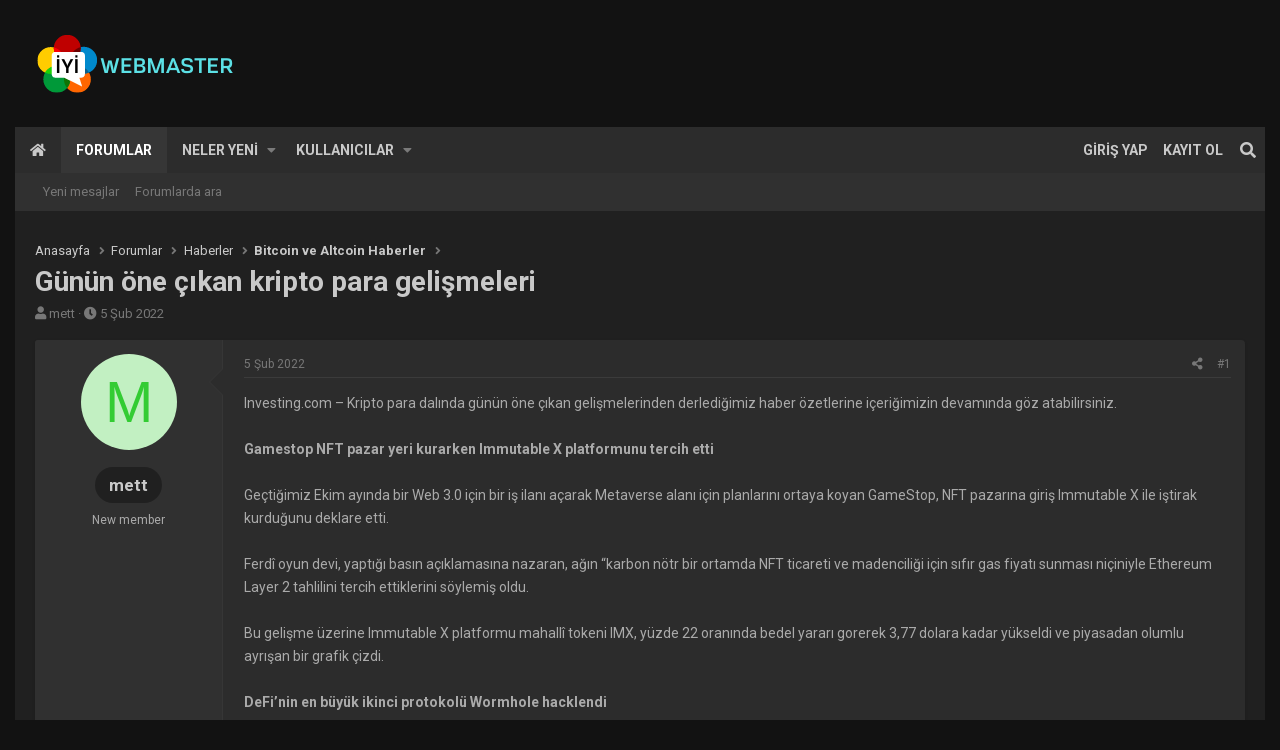

--- FILE ---
content_type: text/html; charset=utf-8
request_url: https://iyiwebmaster.com/threads/guenuen-oene-cikan-kripto-para-gelismeleri.39726/
body_size: 12791
content:
<!DOCTYPE html>
<html id="XF" lang="tr-TR" dir="LTR"
	data-app="public"
	data-template="thread_view"
	data-container-key="node-49"
	data-content-key="thread-39726"
	data-logged-in="false"
	data-cookie-prefix="xf_"
	data-csrf="1769360652,17f4372c34dc9e415ae33c7c4f13c2f6"
	class="has-no-js template-thread_view page_ page_node-49 
 fixedWidth
 contentShadows
 hoverTransitions



 boxedContent
	 headerFixed
	 headerFixedInner
	
	 footerFixed









 dataListAltRows
 tab-markers-arrow

	
	
	
	
	
	
	
	
	
	
"
	 data-run-jobs="">
<head>
	<meta charset="utf-8" />
	<meta http-equiv="X-UA-Compatible" content="IE=Edge" />
	<meta name="viewport" content="width=device-width, initial-scale=1, viewport-fit=cover">

	
	
	

	<title>Günün öne çıkan kripto para gelişmeleri | İYİ Webmaster - Türkiye&#039;nin Webmaster Forum Sitesi</title>

	
		
		<meta name="description" content="Investing.com – Kripto para dalında günün öne çıkan gelişmelerinden derlediğimiz haber özetlerine içeriğimizin devamında göz atabilirsiniz.

Gamestop NFT..." />
		<meta property="og:description" content="Investing.com – Kripto para dalında günün öne çıkan gelişmelerinden derlediğimiz haber özetlerine içeriğimizin devamında göz atabilirsiniz.

Gamestop NFT pazar yeri kurarken Immutable X platformunu tercih etti

Geçtiğimiz Ekim ayında bir Web 3.0 için bir iş ilanı açarak Metaverse alanı için..." />
		<meta property="twitter:description" content="Investing.com – Kripto para dalında günün öne çıkan gelişmelerinden derlediğimiz haber özetlerine içeriğimizin devamında göz atabilirsiniz.

Gamestop NFT pazar yeri kurarken Immutable X..." />
	
	
		<meta property="og:url" content="https://iyiwebmaster.com/threads/guenuen-oene-cikan-kripto-para-gelismeleri.39726/" />
	
		<link rel="canonical" href="https://iyiwebmaster.com/threads/guenuen-oene-cikan-kripto-para-gelismeleri.39726/" />
	

	
		
	
	
	<meta property="og:site_name" content="İYİ Webmaster - Türkiye&#039;nin Webmaster Forum Sitesi" />


	
	
		
	
	
	<meta property="og:type" content="website" />


	
	
		
	
	
	
		<meta property="og:title" content="Günün öne çıkan kripto para gelişmeleri" />
		<meta property="twitter:title" content="Günün öne çıkan kripto para gelişmeleri" />
	


	
	
	
	

	
		<link href="https://fonts.googleapis.com/css?family=Roboto:400,500,700&display=swap" rel="stylesheet">
	
	
	
	
		<meta name="theme-color" content="#2371a2" />
	

	
	

	
	<link rel="preload" href="/styles/fonts/fa/fa-solid-900.woff2" as="font" type="font/woff2" crossorigin="anonymous" />



<link rel="preload" href="/styles/fonts/fa/fa-brands-400.woff2" as="font" type="font/woff2" crossorigin="anonymous" />

	<link rel="stylesheet" href="/css.php?css=public%3Anormalize.css%2Cpublic%3Acore.less%2Cpublic%3Aapp.less&amp;s=3&amp;l=2&amp;d=1769210287&amp;k=3f9d7e6985fdd1205e62233e2f7cccbcb2c3de21" />

	<link rel="stylesheet" href="/css.php?css=public%3Amessage.less%2Cpublic%3Ashare_controls.less%2Cpublic%3Aznl_loader.less%2Cpublic%3Aextra.less&amp;s=3&amp;l=2&amp;d=1769210287&amp;k=159c384489eb1a0f421b566e0503afa665fae239" />

	
		<script src="/js/xf/preamble.min.js?_v=4efafdcc"></script>
	
	
	


	
		<link rel="icon" type="image/png" href="https://iyiwebmaster.com/styles/default/xenforo/iyic.png" sizes="32x32" />
	
	
	
</head>
<body data-template="thread_view">

<div class="p-pageWrapper" id="top">



<div class="headerProxy"></div>

<header class="p-header" id="header">
	<div class="p-header-inner">
		<div class="p-header-content">

			<div class="p-header-logo p-header-logo--image ">
				<a href="https://iyiwebmaster.com/">
					<img src="/styles/default/xenforo/iyiw.png"
						alt="İYİ Webmaster - Türkiye&#039;nin Webmaster Forum Sitesi"
						 />
				</a>
			</div>

			
		</div>
	</div>
</header>





	<div class="p-navSticky p-navSticky--primary p-navController" data-xf-init="sticky-header">
		
	<nav class="p-nav">
		<div class="p-nav-inner">
			<a class="p-nav-menuTrigger" data-xf-click="off-canvas" data-menu=".js-headerOffCanvasMenu" role="button" tabindex="0">
				<i aria-hidden="true"></i>
				<span class="p-nav-menuText">Menü</span>
			</a>

			<div class="p-nav-smallLogo">
				<a href="https://iyiwebmaster.com/">
					<img src="/styles/default/xenforo/iyiw.png"
						alt="İYİ Webmaster - Türkiye&#039;nin Webmaster Forum Sitesi"
					 />
				</a>
			</div>

			<div class="p-nav-scroller hScroller" data-xf-init="h-scroller" data-auto-scroll=".p-navEl.is-selected">
				<div class="hScroller-scroll">
					<ul class="p-nav-list js-offCanvasNavSource">
					
						<li>
							
	<div class="p-navEl " >
		

			
	
	<a href="https://iyiwebmaster.com/"
		class="p-navEl-link "
		
		data-xf-key="1"
		data-nav-id="home">Anasayfa</a>


			

		
		
	</div>

						</li>
					
						<li>
							
	<div class="p-navEl is-selected" data-has-children="true">
		

			
	
	<a href="/"
		class="p-navEl-link p-navEl-link--splitMenu "
		
		
		data-nav-id="forums">Forumlar</a>


			<a data-xf-key="2"
				data-xf-click="menu"
				data-menu-pos-ref="< .p-navEl"
				class="p-navEl-splitTrigger"
				role="button"
				tabindex="0"
				aria-label="Toggle expanded"
				aria-expanded="false"
				aria-haspopup="true"></a>

		
		
			<div class="menu menu--structural" data-menu="menu" aria-hidden="true">
				<div class="menu-content">
					
						
	
	
	<a href="/whats-new/posts/"
		class="menu-linkRow u-indentDepth0 js-offCanvasCopy "
		
		
		data-nav-id="newPosts">Yeni mesajlar</a>

	

					
						
	
	
	<a href="/search/?type=post"
		class="menu-linkRow u-indentDepth0 js-offCanvasCopy "
		
		
		data-nav-id="searchForums">Forumlarda ara</a>

	

					
				</div>
			</div>
		
	</div>

						</li>
					
						<li>
							
	<div class="p-navEl " data-has-children="true">
		

			
	
	<a href="/whats-new/"
		class="p-navEl-link p-navEl-link--splitMenu "
		
		
		data-nav-id="whatsNew">Neler yeni</a>


			<a data-xf-key="3"
				data-xf-click="menu"
				data-menu-pos-ref="< .p-navEl"
				class="p-navEl-splitTrigger"
				role="button"
				tabindex="0"
				aria-label="Toggle expanded"
				aria-expanded="false"
				aria-haspopup="true"></a>

		
		
			<div class="menu menu--structural" data-menu="menu" aria-hidden="true">
				<div class="menu-content">
					
						
	
	
	<a href="/whats-new/posts/"
		class="menu-linkRow u-indentDepth0 js-offCanvasCopy "
		 rel="nofollow"
		
		data-nav-id="whatsNewPosts">Yeni mesajlar</a>

	

					
						
	
	
	<a href="/whats-new/profile-posts/"
		class="menu-linkRow u-indentDepth0 js-offCanvasCopy "
		 rel="nofollow"
		
		data-nav-id="whatsNewProfilePosts">Yeni profil mesajları</a>

	

					
						
	
	
	<a href="/whats-new/latest-activity"
		class="menu-linkRow u-indentDepth0 js-offCanvasCopy "
		 rel="nofollow"
		
		data-nav-id="latestActivity">Son aktiviteler</a>

	

					
				</div>
			</div>
		
	</div>

						</li>
					
						<li>
							
	<div class="p-navEl " data-has-children="true">
		

			
	
	<a href="/members/"
		class="p-navEl-link p-navEl-link--splitMenu "
		
		
		data-nav-id="members">Kullanıcılar</a>


			<a data-xf-key="4"
				data-xf-click="menu"
				data-menu-pos-ref="< .p-navEl"
				class="p-navEl-splitTrigger"
				role="button"
				tabindex="0"
				aria-label="Toggle expanded"
				aria-expanded="false"
				aria-haspopup="true"></a>

		
		
			<div class="menu menu--structural" data-menu="menu" aria-hidden="true">
				<div class="menu-content">
					
						
	
	
	<a href="/online/"
		class="menu-linkRow u-indentDepth0 js-offCanvasCopy "
		
		
		data-nav-id="currentVisitors">Şu anki ziyaretçiler</a>

	

					
						
	
	
	<a href="/whats-new/profile-posts/"
		class="menu-linkRow u-indentDepth0 js-offCanvasCopy "
		 rel="nofollow"
		
		data-nav-id="newProfilePosts">Yeni profil mesajları</a>

	

					
						
	
	
	<a href="/search/?type=profile_post"
		class="menu-linkRow u-indentDepth0 js-offCanvasCopy "
		
		
		data-nav-id="searchProfilePosts">Profil mesajlarında ara</a>

	

					
				</div>
			</div>
		
	</div>

						</li>
					
					</ul>
				</div>
			</div>

			<div class="p-nav-opposite">
				<div class="p-navgroup p-account p-navgroup--guest">
					
						<a href="/login/" class="p-navgroup-link p-navgroup-link--textual p-navgroup-link--logIn"
							data-xf-click="overlay" data-follow-redirects="on">
							<span class="p-navgroup-linkText">Giriş yap</span>
						</a>
						
							<a href="/register/" class="p-navgroup-link p-navgroup-link--textual p-navgroup-link--register"
								data-xf-click="overlay" data-follow-redirects="on">
								<span class="p-navgroup-linkText">Kayıt ol</span>
							</a>
						
					
				</div>

				<div class="p-navgroup p-discovery">
					<a href="/whats-new/"
						class="p-navgroup-link p-navgroup-link--iconic p-navgroup-link--whatsnew"
						aria-label="Neler yeni"
						title="Neler yeni">
						<i aria-hidden="true"></i>
						<span class="p-navgroup-linkText">Neler yeni</span>
					</a>

					
						<a href="/search/"
							class="p-navgroup-link p-navgroup-link--iconic p-navgroup-link--search"
							data-xf-click="menu"
							data-xf-key="/"
							aria-label="Ara"
							aria-expanded="false"
							aria-haspopup="true"
							title="Ara">
							<i aria-hidden="true"></i>
							<span class="p-navgroup-linkText">Ara</span>
						</a>
						<div class="menu menu--structural menu--wide" data-menu="menu" aria-hidden="true">
							<form action="/search/search" method="post"
								class="menu-content"
								data-xf-init="quick-search">

								<h3 class="menu-header">Ara</h3>
								
								<div class="menu-row">
									
										<div class="inputGroup inputGroup--joined">
											<input type="text" class="input" name="keywords" placeholder="Ara…" aria-label="Ara" data-menu-autofocus="true" />
											
			<select name="constraints" class="js-quickSearch-constraint input" aria-label="içinde ara">
				<option value="">Her yerde</option>
<option value="{&quot;search_type&quot;:&quot;post&quot;}">Konular</option>
<option value="{&quot;search_type&quot;:&quot;post&quot;,&quot;c&quot;:{&quot;nodes&quot;:[49],&quot;child_nodes&quot;:1}}">Bu forum</option>
<option value="{&quot;search_type&quot;:&quot;post&quot;,&quot;c&quot;:{&quot;thread&quot;:39726}}">Bu konu</option>

			</select>
		
										</div>
									
								</div>

								
								<div class="menu-row">
									<label class="iconic"><input type="checkbox"  name="c[title_only]" value="1" /><i aria-hidden="true"></i><span class="iconic-label">Sadece başlıkları ara</span></label>

								</div>
								
								<div class="menu-row">
									<div class="inputGroup">
										<span class="inputGroup-text" id="ctrl_search_menu_by_member">Kullanıcı:</span>
										<input type="text" class="input" name="c[users]" data-xf-init="auto-complete" placeholder="Üye" aria-labelledby="ctrl_search_menu_by_member" />
									</div>
								</div>
								<div class="menu-footer">
									<span class="menu-footer-controls">
										<button type="submit" class="button--primary button button--icon button--icon--search"><span class="button-text">Ara</span></button>
										<a href="/search/" class="button"><span class="button-text">Gelişmiş Arama…</span></a>
									</span>
								</div>

								<input type="hidden" name="_xfToken" value="1769360652,17f4372c34dc9e415ae33c7c4f13c2f6" />
							</form>
						</div>
					
				</div>
			</div>
		</div>
	</nav>

	</div>
	
	
		<div class="p-sectionLinks">
			<div class="p-sectionLinks-inner hScroller" data-xf-init="h-scroller">
				<div class="hScroller-scroll">
					<ul class="p-sectionLinks-list">
					
						<li>
							
	<div class="p-navEl " >
		

			
	
	<a href="/whats-new/posts/"
		class="p-navEl-link "
		
		data-xf-key="alt+1"
		data-nav-id="newPosts">Yeni mesajlar</a>


			

		
		
	</div>

						</li>
					
						<li>
							
	<div class="p-navEl " >
		

			
	
	<a href="/search/?type=post"
		class="p-navEl-link "
		
		data-xf-key="alt+2"
		data-nav-id="searchForums">Forumlarda ara</a>


			

		
		
	</div>

						</li>
					
					</ul>
				</div>
			</div>
		</div>
	



<div class="offCanvasMenu offCanvasMenu--nav js-headerOffCanvasMenu" data-menu="menu" aria-hidden="true" data-ocm-builder="navigation">
	<div class="offCanvasMenu-backdrop" data-menu-close="true"></div>
	<div class="offCanvasMenu-content">
		<div class="offCanvasMenu-header">
			Menü
			<a class="offCanvasMenu-closer" data-menu-close="true" role="button" tabindex="0" aria-label="Kapat"></a>
		</div>
		
			<div class="p-offCanvasRegisterLink">
				<div class="offCanvasMenu-linkHolder">
					<a href="/login/" class="offCanvasMenu-link" data-xf-click="overlay" data-menu-close="true">
						Giriş yap
					</a>
				</div>
				<hr class="offCanvasMenu-separator" />
				
					<div class="offCanvasMenu-linkHolder">
						<a href="/register/" class="offCanvasMenu-link" data-xf-click="overlay" data-menu-close="true">
							Kayıt ol
						</a>
					</div>
					<hr class="offCanvasMenu-separator" />
				
			</div>
		
		<div class="js-offCanvasNavTarget"></div>
	</div>
</div>

<div class="p-body">
	<div class="page_top">
	<div class="page_bot">
	<div class="p-body-inner">
		<!--XF:EXTRA_OUTPUT-->
		
		
	
	<!-- theme hook - place your code here -->
	

		
		

		
		

		

		
		
	
		<ul class="p-breadcrumbs "
			itemscope itemtype="https://schema.org/BreadcrumbList">
		
			

			
			
				
				
	<li itemprop="itemListElement" itemscope itemtype="https://schema.org/ListItem">
		<a href="https://iyiwebmaster.com/" itemprop="item">
			<span itemprop="name">Anasayfa</span>
		</a>
		<meta itemprop="position" content="1" />
	</li>

			

			
				
				
	<li itemprop="itemListElement" itemscope itemtype="https://schema.org/ListItem">
		<a href="/" itemprop="item">
			<span itemprop="name">Forumlar</span>
		</a>
		<meta itemprop="position" content="2" />
	</li>

			
			
				
				
	<li itemprop="itemListElement" itemscope itemtype="https://schema.org/ListItem">
		<a href="/.#haberler.3" itemprop="item">
			<span itemprop="name">Haberler</span>
		</a>
		<meta itemprop="position" content="3" />
	</li>

			
				
				
	<li itemprop="itemListElement" itemscope itemtype="https://schema.org/ListItem">
		<a href="/forums/bitcoin-ve-altcoin-haberler.49/" itemprop="item">
			<span itemprop="name">Bitcoin ve Altcoin Haberler</span>
		</a>
		<meta itemprop="position" content="4" />
	</li>

			

		
		</ul>
	

		

		
	<noscript><div class="blockMessage blockMessage--important blockMessage--iconic u-noJsOnly">JavaScript devre dışı. Daha iyi bir deneyim için, önce lütfen tarayıcınızda JavaScript'i etkinleştirin.</div></noscript>

		
	<!--[if lt IE 9]><div class="blockMessage blockMessage&#45;&#45;important blockMessage&#45;&#45;iconic">Çok eski bir web tarayıcısı kullanıyorsunuz. Bu veya diğer siteleri görüntülemekte sorunlar yaşayabilirsiniz..<br />Tarayıcınızı güncellemeli veya <a href="https://www.google.com/chrome/browser/" target="_blank">alternatif bir tarayıcı</a> kullanmalısınız.</div><![endif]-->


		
			<div class="p-body-header">
			
				
					<div class="p-title ">
					
						
							<h1 class="p-title-value">Günün öne çıkan kripto para gelişmeleri</h1>
						
						
					
					</div>
				

				
					<div class="p-description">
	<ul class="listInline listInline--bullet">
		<li>
			<i class="fa--xf fas fa-user" aria-hidden="true" title="Konuyu başlatan"></i>
			<span class="u-srOnly">Konuyu başlatan</span>

			<a href="/members/mett.58/" class="username  u-concealed" dir="auto" data-user-id="58" data-xf-init="member-tooltip">mett</a>
		</li>
		<li>
			<i class="fa--xf fas fa-clock" aria-hidden="true" title="Başlangıç tarihi"></i>
			<span class="u-srOnly">Başlangıç tarihi</span>

			<a href="/threads/guenuen-oene-cikan-kripto-para-gelismeleri.39726/" class="u-concealed"><time  class="u-dt" dir="auto" datetime="2022-02-05T17:29:51+0300" data-time="1644071391" data-date-string="5 Şub 2022" data-time-string="17:29" title="5 Şub 2022 17:29'de">5 Şub 2022</time></a>
		</li>
		
	</ul>
</div>
				
			
			</div>
		

		<div class="p-body-main  ">
			

			<div class="p-body-content">
				
				<div class="p-body-pageContent">
					
	

					








	
	
	
		
	
	
	


	
	
	
		
	
	
	


	
	
		
	
	
	


	
	









	

	
		
	







	






<div class="block block--messages" data-xf-init="" data-type="post" data-href="/inline-mod/">

	
	


	<div class="block-outer"></div>

	<div class="block-outer js-threadStatusField"></div>

	<div class="block-container lbContainer"
		data-xf-init="lightbox select-to-quote"
		data-message-selector=".js-post"
		data-lb-id="thread-39726"
		data-lb-universal="0">

		<div class="block-body js-replyNewMessageContainer">
			
				
					
	
	
	<article class="message message--post js-post js-inlineModContainer  "
		data-author="mett"
		data-content="post-39734"
		id="js-post-39734">

		<span class="u-anchorTarget" id="post-39734"></span>

		<div class="message-inner">
			<div class="message-cell message-cell--user">
				

	<section itemscope itemtype="https://schema.org/Person" class="message-user">
		<div class="message-avatar ">
			<div class="message-avatar-wrapper">
				<a href="/members/mett.58/" class="avatar avatar--m avatar--default avatar--default--dynamic" data-user-id="58" data-xf-init="member-tooltip" style="background-color: #c2f0c2; color: #33cc33">
			<span class="avatar-u58-m">M</span> 
		</a>
				
			</div>
		</div>
		<div class="message-userDetails">
			<h4 class="message-name"><a href="/members/mett.58/" class="username " dir="auto" data-user-id="58" data-xf-init="member-tooltip" itemprop="name">mett</a></h4>
			<h5 class="userTitle message-userTitle" dir="auto" itemprop="jobTitle">New member</h5>
			
		</div>
		
			
			
		
		<span class="message-userArrow"></span>
	</section>

			</div>
			<div class="message-cell message-cell--main">
				<div class="message-main js-quickEditTarget">

					<header class="message-attribution message-attribution--split">
						<div class="message-attribution-main">
							<a href="/threads/guenuen-oene-cikan-kripto-para-gelismeleri.39726/post-39734" class="u-concealed"
								rel="nofollow">
								<time  class="u-dt" dir="auto" datetime="2022-02-05T17:29:51+0300" data-time="1644071391" data-date-string="5 Şub 2022" data-time-string="17:29" title="5 Şub 2022 17:29'de">5 Şub 2022</time>
							</a>
						</div>

						<ul class="message-attribution-opposite message-attribution-opposite--list">
							
							<li>
								<a href="/threads/guenuen-oene-cikan-kripto-para-gelismeleri.39726/post-39734"
									data-xf-init="share-tooltip" data-href="/posts/39734/share"
									rel="nofollow">
									<i class="fa--xf fas fa-share-alt" aria-hidden="true"></i>
								</a>
							</li>
							
							
								<li>
									<a href="/threads/guenuen-oene-cikan-kripto-para-gelismeleri.39726/post-39734" rel="nofollow">
										#1
									</a>
								</li>
							
						</ul>
					</header>

					<div class="message-content js-messageContent">

						
						
						

						<div class="message-userContent lbContainer js-lbContainer "
							data-lb-id="post-39734"
							data-lb-caption-desc="mett &middot; 5 Şub 2022 17:29&#039;de">

							
								

	

							

							<article class="message-body js-selectToQuote">
								
								<div class="bbWrapper">Investing.com – Kripto para dalında günün öne çıkan gelişmelerinden derlediğimiz haber özetlerine içeriğimizin devamında göz atabilirsiniz.<br />
<br />
<b>Gamestop NFT pazar yeri kurarken Immutable X platformunu tercih etti</b><br />
<br />
Geçtiğimiz Ekim ayında bir Web 3.0 için bir iş ilanı açarak Metaverse alanı için planlarını ortaya koyan GameStop, NFT pazarına giriş Immutable X ile iştirak kurduğunu deklare etti.<br />
<br />
Ferdî oyun devi, yaptığı basın açıklamasına nazaran, ağın “karbon nötr bir ortamda NFT ticareti ve madenciliği için sıfır gas fiyatı sunması niçiniyle Ethereum Layer 2 tahlilini tercih ettiklerini söylemiş oldu.<br />
<br />
Bu gelişme üzerine Immutable X platformu mahallî tokeni IMX, yüzde 22 oranında bedel yararı gorerek 3,77 dolara kadar yükseldi ve piyasadan olumlu ayrışan bir grafik çizdi.<br />
<br />
<b>DeFi’nin en büyük ikinci protokolü Wormhole hacklendi</b><br />
<br />
Hacker’lar, Blockchain protokolü Wormhole’e saldırarak platformdan 323 milyon dolar kıymetinde kripto para çaldı. Kullanıcıların farklı Blockchain’ler içinde kripto para transferine müsaade vererek bir köprü nazaranvinde bulunan Wormhole protokolünden 120.000 wETH çalındığı bildirildi.<br />
<br />
İstismar daha sonrası bakıma alınan platform, güvenlik açığının giderilmesinden daha sonra bir daha yüklendi.<br />
<br />
Bilgisayar korsanları bu olaydan evvel geçtiğimiz günlerde merkezsiz finans (DeFi) platformu Qubit Finance’ten de 80 milyon dolar bedelinde kripto para çalmıştı.<br />
<br />
<b>Michael Saylor, düzenlemelerin kurumsal kabulü hızlandıracağını düşünüyor</b><br />
<br />
Global yazılım şirketi MicroStrategy‘nin CEO’su Michael Saylor, düzenleyici netliğinin gerçekleşmesinin Bitcoin’e yarar sağlayacağını tez ediyor. <br />
<br />
En bilinen Bitcoin savunucuları içinde bulunan Saylor, son röportajında Biden idaresinin kripto varlıkları, dijital menkul değerlerden ve dijital para ünitesi formundan ayran düzenlemeler getirmesini umduğunu söylemiş oldu. Ayrıyeten kripto para borsalarının işleyiş asılları hakkında da düzenlemeler yapılmasının piyasa için son derece faydalı olacağını düşünüyor. <br />
<br />
<b>Hedera Hashgraph, EVM-Uyumlu Akıllı Mukaveleler 2.0’ın ana ağ açılışını duyurdu</b><br />
<br />
Hedera (HBAR) akıllı kontrat hizmeti yükseltmesi; artırılmış esneklik, performans ve ölçeklenebilirliğin yanı sıra Hedera Token Hizmeti ile Solidity akıllı kontrat entegrasyonunu içeriyor.<br />
<br />
Merkezsiz iktisat için en çok kullanılan, sürdürülebilir, kurumsal seviyede halka açık ağlardan biri olan Hedera Hashgraph, bugün Hedera Akıllı Kontratlar 2.0’ın ana ağ lansmanı ile değerli bir yükseltme duyurusu yaptı. Geliştirme, öbür değerli iyileştirmelerin yanı sıra Hedera Akıllı Mukavele Hizmetini Hedera Token Service (HTS) ile entegre edecek.<br />
<br />
Bu gelişimin akabinde HBAR tokeni, güne 0,22 dolardan başladıktan daha sonra yüzde 9,3 oranında artışla 0,24 dolara kadar yükseldikten daha sonra akşam saatlerinde 0,226 dolardan süreç görüyor.<br />
<br />
<b>5 trilyon SHIB tokeni tutan balina, alımlarına devam ediyor </b><br />
<br />
Beş trilyon SHIB tokeni tutan en büyük Shiba Inu balinası varlıklarını artırmaya devam ediyor.<br />
<br />
WhaleStats’a nazaran kripto balinası, yakın vakitte yeni bir alım faaliyeti ile varlıklarını artırdı. Yakın tarihindeki bir tweet’e bakılırsa, Blockchain bilgi seyircisi tarafınca izlenen birinci 1000 Ethereum cüzdanı içinde 30. sırada yer alan adres 2.810.227 POLY tokeni satın aldı. Alınan tokenler, 1.170.285 dolar pahasında. <br />
<br />
Polymath (POLY), 364 milyon dolarlık piyasa bedeli ile 143. sırada yer alıyor. POLY şu anda 0,40 dolardan süreç görüyor ve son 24 saatte yüzde 0,23 oranında bir paha artışına sahip. <br />
<br />
<i>Müellif: Günay Caymaz</i></div>
								<div class="js-selectToQuoteEnd">&nbsp;</div>
								
							</article>

							
								

	

							

							
						</div>

						

						
	

					</div>

					<footer class="message-footer">
						

						<div class="reactionsBar js-reactionsList ">
							
						</div>

						<div class="js-historyTarget message-historyTarget toggleTarget" data-href="trigger-href"></div>
					</footer>
				</div>
			</div>
			
		</div>
	</article>

	

				
			
		</div>
	</div>

	
		<div class="block-outer block-outer--after">
			
				
				
				
					<div class="block-outer-opposite">
						
							<a href="/login/" class="button--link button" data-xf-click="overlay"><span class="button-text">
								Cevap yazmak için giriş yap yada kayıt ol.
							</span></a>
						
					</div>
				
			
		</div>
	

	
	

</div>





<div class="blockMessage blockMessage--none">
	
	
		
		<div class="shareButtons shareButtons--iconic" data-xf-init="share-buttons" data-page-url="" data-page-title="" data-page-desc="">
			
				<span class="shareButtons-label">Paylaş:</span>
			

			<div class="shareButtons-buttons">
				

					
						<a class="shareButtons-button shareButtons-button--brand shareButtons-button--facebook" data-href="https://www.facebook.com/sharer.php?u={url}">
							<i aria-hidden="true"></i>
							<span>Facebook</span>
						</a>
					

					
						<a class="shareButtons-button shareButtons-button--brand shareButtons-button--twitter" data-href="https://twitter.com/intent/tweet?url={url}&amp;text={title}">
							<i aria-hidden="true"></i>
							<span>Twitter</span>
						</a>
					

					
						<a class="shareButtons-button shareButtons-button--brand shareButtons-button--reddit" data-href="https://reddit.com/submit?url={url}&amp;title={title}">
							<i aria-hidden="true"></i>
							<span>Reddit</span>
						</a>
					

					
						<a class="shareButtons-button shareButtons-button--brand shareButtons-button--pinterest" data-href="https://pinterest.com/pin/create/bookmarklet/?url={url}&amp;description={title}">
							<i aria-hidden="true"></i>
							<span>Pinterest</span>
						</a>
					

					
						<a class="shareButtons-button shareButtons-button--brand shareButtons-button--tumblr" data-href="https://www.tumblr.com/widgets/share/tool?canonicalUrl={url}&amp;title={title}">
							<i aria-hidden="true"></i>
							<span>Tumblr</span>
						</a>
					

					
						<a class="shareButtons-button shareButtons-button--brand shareButtons-button--whatsApp" data-href="https://api.whatsapp.com/send?text={title}&nbsp;{url}">
							<i aria-hidden="true"></i>
							<span>WhatsApp</span>
						</a>
					

					
						<a class="shareButtons-button shareButtons-button--email" data-href="mailto:?subject={title}&amp;body={url}">
							<i aria-hidden="true"></i>
							<span>E-posta</span>
						</a>
					

					
						<a class="shareButtons-button shareButtons-button--link is-hidden" data-clipboard="{url}">
							<i aria-hidden="true"></i>
							<span>Link</span>
						</a>
					
				
			</div>
		</div>
	

</div>




					
	

				</div>
				
			</div>

			
		</div>

		
		
	
		<ul class="p-breadcrumbs p-breadcrumbs--bottom"
			itemscope itemtype="https://schema.org/BreadcrumbList">
		
			

			
			
				
				
	<li itemprop="itemListElement" itemscope itemtype="https://schema.org/ListItem">
		<a href="https://iyiwebmaster.com/" itemprop="item">
			<span itemprop="name">Anasayfa</span>
		</a>
		<meta itemprop="position" content="1" />
	</li>

			

			
				
				
	<li itemprop="itemListElement" itemscope itemtype="https://schema.org/ListItem">
		<a href="/" itemprop="item">
			<span itemprop="name">Forumlar</span>
		</a>
		<meta itemprop="position" content="2" />
	</li>

			
			
				
				
	<li itemprop="itemListElement" itemscope itemtype="https://schema.org/ListItem">
		<a href="/.#haberler.3" itemprop="item">
			<span itemprop="name">Haberler</span>
		</a>
		<meta itemprop="position" content="3" />
	</li>

			
				
				
	<li itemprop="itemListElement" itemscope itemtype="https://schema.org/ListItem">
		<a href="/forums/bitcoin-ve-altcoin-haberler.49/" itemprop="item">
			<span itemprop="name">Bitcoin ve Altcoin Haberler</span>
		</a>
		<meta itemprop="position" content="4" />
	</li>

			

		
		</ul>
	

				
		
	

	</div>
	</div> <!-- end page bottom -->
	</div> <!-- end page top -->
	
	

</div>

	

<footer class="p-footer" id="footer">
	<div class="p-footer-wrapper">
		
		
	

		
	
	<!-- theme hook - place your code here -->
	

		<div class="p-footer-row linksContainer">
		<div class="p-footer-inner">
<div style="display:none">
<a href="https://www.atasehirescortlari.com" title="ataşehir escort">ataşehir escort</a>
<a href="https://www.pendikescortkizlar.net" title="pendik escort">pendik escort</a>
<a href="http://www.kartalescortkizlar.com" title="kartal escort">kartal escort</a>
			</div>			
			
				<div class="p-footer-row-main">
					<ul class="p-footer-linkList">
					
						
							<li><a href="/misc/style" data-xf-click="overlay"
								data-xf-init="tooltip" title="Tema seçici" rel="nofollow">
								<i class="fa--xf fas fa-paint-brush" aria-hidden="true"></i> XenDark
							</a></li>
						
						
							<li><a href="/misc/language" data-xf-click="overlay"
								data-xf-init="tooltip" title="Dil seçici" rel="nofollow">
								<i class="fa--xf fas fa-globe" aria-hidden="true"></i> Türkçe (TR)</a></li>
						
					
					</ul>
				</div>
			
			<div class="p-footer-row-opposite">
				<ul class="p-footer-linkList">
					
						
							<li><a href="/misc/contact/" data-xf-click="overlay">İletişim</a></li>
						
					

					
						<li><a href="/help/terms/">Koşullar</a></li>
					

					
						<li><a href="/help/privacy-policy/">Gizlilik Politikası</a></li>
					

					
						<li><a href="/help/">Yardım</a></li>
					

					
						<li><a href="https://iyiwebmaster.com/">Anasayfa</a></li>
					

					<li><a href="/forums/-/index.rss" target="_blank" class="p-footer-rssLink" title="RSS"><span aria-hidden="true"><i class="fa--xf fas fa-rss" aria-hidden="true"></i><span class="u-srOnly">RSS</span></span></a></li>
				</ul>
			</div>
			


			

	<!-- theme hook - place your code here -->
	

			</div>
		</div>
		
	

		
	
	<!-- theme hook - place your code here -->
	


		
	

		
	
	<!-- theme hook - place your code here -->
	

		
		
	

		
	
	<!-- theme hook - place your code here -->
	

		
			<div class="p-footer-row copyrightContainer">
				<div class="p-footer-inner">
					<div class="p-footer-copyright">
					
						<a href="https://xenforo.com" class="u-concealed" dir="ltr" target="_blank">Forum software by XenForo&trade; <span class="copyright">&copy; 2010-2019 XenForo Ltd.</span></a>
						
						 | <a href="https://www.nulumia.com" rel="nofollow" title="Free And Premium Xenforo Themes" target="_blank" class="u-concealed">Xenforo theme by Nulumia &copy;2016-2026</a>

<!-- Style version: 2.1.6.0 -->
					
					</div>
					
				</div>
			</div>
		
		
	

		
	
	<!-- theme hook - place your code here -->
	
							

		 <br/>
			<font color="red"><b>Reklam ve İletişim:</b></font> 
 <font color="green"><b>Whatsapp:</b></font>  <a href="https://wa.me/902626060726" rel="dofollow" title=" 262 606 0 726"><font color="blue"><b> 262 606 0 726</b></font></a>
 <font color="lightseagreen"><b>Skype:</b> <a href="https://join.skype.com/invite/TxgU905X6tEg" rel="dofollow" title="live:2dedd6a4f1da91be"> <font color="blue"><b>live:2dedd6a4f1da91be</b></font></a>
		<br/>	
				
Yasal Uyarı: Forum Sitemiz; 5651 Sayılı Kanun kapsamında BTK tarafından onaylı Yer Sağlayıcı'dır. 
Bu sebeple içerikleri kontrol etme ya da araştırma yükümlülüğü yoktur. Üyeler yazdığı içeriklerden sorumludur ve siteye üye olmak ile bu sorumluluğu kabul etmiş sayılırlar.
Sitemiz kar amacı gütmez, ücretsiz bilgi paylaşım merkezidir.
Hukuka ve mevzuata aykırı olduğunu düşündüğünüz içeriği  <a href="/cdn-cgi/l/email-protection#2b4d44595e46434251464e5f426b4c464a424705484446" rel="dofollow" title="forumhizmeti@gmail.com"><font color="blue"><b><span class="__cf_email__" data-cfemail="41272e33342c29283b2c24352801262c20282d6f222e2c">[email&#160;protected]</span></b></font></a>  adresi ile iletişime geçerek bildirebilirsiniz. Yasal süre içerisinde ilgili içerikler sitemizden kaldırılacaktır.

<div class="md-xf-url-list"><ul class="p-footer-linkList md-xf-url-list"><li><a title="Tarih Forum" href="https://buyukforum.com.tr/forums/savas-tarih.269/" rel="dofollow">Tarih Forum</a></li><li><a href="https://kalabalikyalnizlik.com/">Kalabalık Yalnızlık</a></li></ul><ul class="md-xf-url-hidden" style="display: none;"><li><a href="https://sweetbonanzaoyna1.com/" title="sweet bonanza" rel="dofollow">sweet bonanza</a></li><li><a href="https://tucsoninternationalacademy.com/" title="deneme bonusu veren siteler">deneme bonusu veren siteler</a></li><li><a href="https://vipsevgilim.com/istanbul/mecidiyekoy-escort/" title="mecidiyeköy escort">mecidiyeköy escort</a></li><li><a href="https://oncallescorts.com/" title="kadıköy escort" rel="dofollow">kadıköy escort</a></li><li><a href="https://www.dripirr.com/" title="anadolu yakası escort" rel="dofollow">anadolu yakası escort/</a></li><li><a title="luckyraja.com" href="https://www.luckyraja.com/">luckyraja.com</a></li><li><a href="https://betexper.ai/">betexper</a></li><li><a href="https://betci.bet/">betci güncel giriş</a></li><li><a href="http://maltepeokul.com/ad-category/kadikoy-escort/" title="kadıköy escort">kadıköy escort</a></li><li><a href="http://maltepeokul.com/ad-category/tuzla-escort/" title="tuzla escort">tuzla escort</a></li><li><a href="https://monroewelding.com/" title="ataşehir escort" rel="dofollow">ataşehir escort</a></li><li><a rel="dofollow" href="https://mecidiyekoymarka.com" title="mecidiyeköy escort" target="_blank">mecidiyeköy escort</a></li><li><a href="https://www.sehirfirsati.com.tr/" title="Maltepe Escort">Maltepe Escort</a></li><li><a href="https://sislimarka.com/" title="mecidiyeköy escort">mecidiyeköy escort</a></li><li><a href="https://bleusushiphilly.com" title="deneme bonusu veren siteler">deneme bonusu veren siteler</a></li><li><a href="ttps://www.saplingcorp.com" title="deneme bonusu veren siteler">deneme bonusu veren siteler</a></li><li><a href="https://umraniyescort.com/" title="ümraniye escort" rel="dofollow">ümraniye escort</a></li><li><a href="https://www.hothindisex.com/video/5976/indian-bihari-sex-mms-of-a-horny-house-maid-in-a-home-room/" title="Indian Bihari Sex Mms Of A Horny House MAid In A Home Room">Indian Bihari Sex Mms Of A Horny House MAid In A Home Room</a></li><li><a href="https://www.desixxxhindi.com/video/2397/desi-gf-fucking-hardly-hot-pussy-with-new-boyfriend/" title="Desi Gf fucking hardly hot pussy with new boyfriend">Desi Gf fucking hardly hot pussy with new boyfriend</a></li><li><a href="https://www.anjanatech.com/" title="escort bursa" rel="dofollow">escort bursa</a></li><li><a href="https://theetiquetteconsultant.com" title="deneme bonusu veren siteler">deneme bonusu veren siteler</a></li><li><a href="https://www.bitesbubblesandjazz.com" title="deneme bonusu veren siteler">deneme bonusu veren siteler</a></li><li><a href="https://agencialeaf.com/" title="beylikdüzü escort" rel="dofollow">beylikdüzü escort</a></li><li><a href="https://lordsvilla.com/" title="istanbul escort" rel="dofollow">istanbul escort</a></li><li><a href="https://impulsetek.com/" title="escort bursa" rel="dofollow">escort bursa</a></li><li><a href="https://www.happyandharried.com" title="Deneme Bonusu Veren Siteler">Deneme Bonusu Veren Siteler</a></li><li><a href="https://www.happyandharried.com/">Deneme Bonusu Veren Siteler</a></li><li><a href="https://eteckh.com/" title="ataşehir escort" rel="dofollow">ataşehir escort</a></li><li><a href="https://realtimecore.com/" title="ümraniye escort" rel="dofollow">ümraniye escort</a></li><li><a href="https://badespor.com/">ilbet giriş</a></li><li><a href="https://kartalclub.com/category/tuzla-escort" target="_blank" title="Tuzla Escort">Tuzla Escort</a></li><li><a href="https://www.elexbet.co/">elexbet güncel giriş</a></li><li><a href="https://ilbet.casino/">ilbet</a></li><li><a href="https://crawdaddyskitchen.com" title="deneme bonusu veren siteler">deneme bonusu veren siteler</a></li><li><a href="https://www.yapstategov.org/" title="grandpashabet">grandpashabet</a></li><li><a href="https://www.betexper.blog/">betexper.blog</a></li><li><a href="https://betexper.live/">betxper.live</a></li><li><a href="https://hiltonbett.com/">hiltonbett.com</a></li><li><a href="https://www.hiltonbetgiris.live/">hiltonbet yeni giriş</a></li><li><a href="https://www.hiltonbetx.org/">hiltonbetx.org</a></li><li><a href="https://konyahortum.com/">ilbet güncel giriş</a></li><li><a href="https://buletoto.org/">betexper</a></li><li><a href="https://mesyar.net//">ilbet</a></li><li><a href="https://vd.casino/">vdcasino</a></li><li><a href="https://vdcasino.online/">vdcasino</a></li><li><a href="jusarangchurch.com">vdcasino</a></li><li><a href="https://baomuabannhadat.com/" title="ilbet yeni giriş">ilbet yeni giriş</a></li></ul></div>
	 
<div style="display:none">

<a href="https://www.apornvideo.com/video/123309/desi-real-mom-and-sonxxx-video/" title="Desi Real Mom And Sonxxx Video">Desi Real Mom And Sonxxx Video</a>
<a href="https://www.pussyboy.net/video/80/hot-young-lady-gags-on-dong-in-the-shower/" title="Hot lady in shower">Hot lady in shower</a>
<a href="https://www.desitelugusex.com/video/5330/sexy-indian-bhabi-sex-video-with-village-boyfriend-leaked-desi-mms/" title="Sexy Indian Bhabi Sex Video With Village Boyfriend Leaked Desi Mms">Sexy Indian Bhabi Sex Video With Village Boyfriend Leaked Desi Mms</a>
	
<a href="http://bodrumtraba.com/" title="bodrum escort bayan" target="_blank">bodrum escort bayan</a>																   
	
<a href="http://www.oclamor.com/" title="halkalı escort">halkalı escort</a>
<a href="http://www.meyvidal.com/" title="avrupa yakası escort">avrupa yakası escort</a>
<a href="http://www.istanbulviva.com/" title="şişli escort">şişli escort</a>
<a href="http://www.lithree.com/" title="avcılar escort">avcılar escort</a>
<a href="http://blackmoth.org/" title="esenyurt escort">esenyurt escort</a>
<a href="http://toopla.com/" title="beylikdüzü escort">beylikdüzü escort</a>
<a href="http://lakkhi.com/" title="beylikdüzü escort">beylikdüzü escort</a>
<a href="http://www.ilogak.com/istanbul/sirinevler-escort/" title="şirinevler escort">şirinevler escort</a>
<a href="http://www.ilogak.com/istanbul/atakoy-escort/" title="ataköy escort">ataköy escort</a>
<a href="http://www.ilogak.com/istanbul/avcilar-escort/" title="avcılar escort">avcılar escort</a>
<a href="http://www.ilogak.com/istanbul/esenyurt-escort/" title="esenyurt escort">esenyurt escort</a>


		</div>
		
	</div> 
		<!-- closing p-footer-wrapper -->
</footer>

</div> <!-- closing p-pageWrapper -->

<div class="u-bottomFixer js-bottomFixTarget">
	
	
</div>


	<div class="u-scrollButtons js-scrollButtons" data-trigger-type="up">
		<a href="#top" class="button--scroll button" data-xf-click="scroll-to"><span class="button-text"><i class="fa--xf fas fa-arrow-up" aria-hidden="true"></i><span class="u-srOnly">Üst</span></span></a>
		
	</div>



	<script data-cfasync="false" src="/cdn-cgi/scripts/5c5dd728/cloudflare-static/email-decode.min.js"></script><script src="/js/vendor/jquery/jquery-3.3.1.min.js?_v=4efafdcc"></script>
	<script src="/js/vendor/vendor-compiled.js?_v=4efafdcc"></script>
	<script src="/js/xf/core-compiled.js?_v=4efafdcc"></script>
	<script>

    

</script>

	<script>
		jQuery.extend(true, XF.config, {
			// 
			userId: 0,
			enablePush: false,
			pushAppServerKey: '',
			url: {
				fullBase: 'https://iyiwebmaster.com/',
				basePath: '/',
				css: '/css.php?css=__SENTINEL__&s=3&l=2&d=1769210287',
				keepAlive: '/login/keep-alive'
			},
			cookie: {
				path: '/',
				domain: '',
				prefix: 'xf_',
				secure: true
			},
			csrf: '1769360652,17f4372c34dc9e415ae33c7c4f13c2f6',
			js: {},
			css: {"public:message.less":true,"public:share_controls.less":true,"public:znl_loader.less":true,"public:extra.less":true},
			time: {
				now: 1769360652,
				today: 1769288400,
				todayDow: 0,
				tomorrow: 1769374800,
				yesterday: 1769202000,
				week: 1768770000
			},
			borderSizeFeature: '4px',
			fontAwesomeWeight: 's',
			enableRtnProtect: true,
			enableFormSubmitSticky: true,
			uploadMaxFilesize: 2097152,
			allowedVideoExtensions: ["m4v","mov","mp4","mp4v","mpeg","mpg","ogv","webm"],
			shortcodeToEmoji: true,
			visitorCounts: {
				conversations_unread: '0',
				alerts_unread: '0',
				total_unread: '0',
				title_count: true,
				icon_indicator: true
			},
			jsState: {},
			publicMetadataLogoUrl: '',
			publicPushBadgeUrl: 'https://iyiwebmaster.com/styles/default/xenforo/bell.png'
		});

		jQuery.extend(XF.phrases, {
			// 
			date_x_at_time_y: "{date} {time}\'de",
			day_x_at_time_y:  "{day} saat {time}\'de",
			yesterday_at_x:   "Dün {time} da",
			x_minutes_ago:    "{minutes} dakika önce",
			one_minute_ago:   "1 dakika önce",
			a_moment_ago:     "Az önce",
			today_at_x:       "Bugün {time}",
			in_a_moment:      "Birazdan",
			in_a_minute:      "Bir dakika içinde",
			in_x_minutes:     "{minutes} dakika sonra",
			later_today_at_x: "Later today at {time}",
			tomorrow_at_x:    "Yarın {time} \'da",

			day0: "Pazar",
			day1: "Pazartesi",
			day2: "Salı",
			day3: "Çarşamba",
			day4: "Perşembe",
			day5: "Cuma",
			day6: "Cumartesi",

			dayShort0: "Pazar",
			dayShort1: "Pzrts",
			dayShort2: "Salı",
			dayShort3: "Çrşb",
			dayShort4: "Prşb",
			dayShort5: "Cuma",
			dayShort6: "Cmrts",

			month0: "Ocak",
			month1: "Şubat",
			month2: "Mart",
			month3: "Nisan",
			month4: "Mayıs",
			month5: "Haziran",
			month6: "Temmuz",
			month7: "Ağustos",
			month8: "Eylül",
			month9: "Ekim",
			month10: "Kasım",
			month11: "Aralık",

			active_user_changed_reload_page: "Aktif kullanıcı değişti. Tarayıcı sayfanızı yenileyerek yeni aktif sisteme geçebilirisiniz.",
			server_did_not_respond_in_time_try_again: "Sunucu zamanında yanıt vermedi. Tekrar deneyin.",
			oops_we_ran_into_some_problems: "Hata! Bazı sorunlarla karşılaştık.",
			oops_we_ran_into_some_problems_more_details_console: "Hata! Bazı sorunlarla karşılaştık.Lütfen daha sonra tekrar deneyiniz.Sorun kullandığınız tarayıcısından kaynaklıda olabilir.",
			file_too_large_to_upload: "Dosya yüklenemeyecek kadar büyük.",
			uploaded_file_is_too_large_for_server_to_process: "Yüklemeye çalıştığınız dosya sunucunun işlemesi için çok büyük.",
			files_being_uploaded_are_you_sure: "Dosyalar hala yükleniyor. Bu formu göndermek istediğinizden emin misiniz?",
			attach: "Dosya ekle",
			rich_text_box: "Zengin metin kutusu",
			close: "Kapat",
			link_copied_to_clipboard: "Bağlantı panoya kopyalandı.",
			text_copied_to_clipboard: "Metin panoya kopyalandı.",
			loading: "Yükleniyor…",

			processing: "İşleminiz yapılıyor",
			'processing...': "İşleminiz yapılıyor…",

			showing_x_of_y_items: "{total} öğenin {count} tanesi gösteriliyor",
			showing_all_items: "Tüm öğeler gösteriliyor",
			no_items_to_display: "Görüntülenecek öğe yok",

			push_enable_notification_title: "Push notifications enabled successfully at İYİ Webmaster - Türkiye\'nin Webmaster Forum Sitesi",
			push_enable_notification_body: "Thank you for enabling push notifications!"
		});
	</script>

	<form style="display:none" hidden="hidden">
		<input type="text" name="_xfClientLoadTime" value="" id="_xfClientLoadTime" title="_xfClientLoadTime" tabindex="-1" />
	</form>

	
	
	



	<script type="text/template" id="xfReactTooltipTemplate">
		<div class="tooltip-content-inner">
			<div class="reactTooltip">
				
					<a href="#" class="reaction reaction--1" data-reaction-id="1"><i aria-hidden="true"></i><img src="[data-uri]" class="reaction-sprite js-reaction" alt="Like" title="Like" data-xf-init="tooltip" /></a>
				
					<a href="#" class="reaction reaction--2" data-reaction-id="2"><i aria-hidden="true"></i><img src="[data-uri]" class="reaction-sprite js-reaction" alt="Love" title="Love" data-xf-init="tooltip" /></a>
				
					<a href="#" class="reaction reaction--3" data-reaction-id="3"><i aria-hidden="true"></i><img src="[data-uri]" class="reaction-sprite js-reaction" alt="Haha" title="Haha" data-xf-init="tooltip" /></a>
				
					<a href="#" class="reaction reaction--4" data-reaction-id="4"><i aria-hidden="true"></i><img src="[data-uri]" class="reaction-sprite js-reaction" alt="Wow" title="Wow" data-xf-init="tooltip" /></a>
				
					<a href="#" class="reaction reaction--5" data-reaction-id="5"><i aria-hidden="true"></i><img src="[data-uri]" class="reaction-sprite js-reaction" alt="Sad" title="Sad" data-xf-init="tooltip" /></a>
				
					<a href="#" class="reaction reaction--6" data-reaction-id="6"><i aria-hidden="true"></i><img src="[data-uri]" class="reaction-sprite js-reaction" alt="Angry" title="Angry" data-xf-init="tooltip" /></a>
				
			</div>
		</div>
	</script>



	
	


<script defer src="https://static.cloudflareinsights.com/beacon.min.js/vcd15cbe7772f49c399c6a5babf22c1241717689176015" integrity="sha512-ZpsOmlRQV6y907TI0dKBHq9Md29nnaEIPlkf84rnaERnq6zvWvPUqr2ft8M1aS28oN72PdrCzSjY4U6VaAw1EQ==" data-cf-beacon='{"version":"2024.11.0","token":"c5f17aa8103e40d3b7f4a22a9d76c930","r":1,"server_timing":{"name":{"cfCacheStatus":true,"cfEdge":true,"cfExtPri":true,"cfL4":true,"cfOrigin":true,"cfSpeedBrain":true},"location_startswith":null}}' crossorigin="anonymous"></script>
</body>
</html>











--- FILE ---
content_type: text/css; charset=utf-8
request_url: https://iyiwebmaster.com/css.php?css=public%3Amessage.less%2Cpublic%3Ashare_controls.less%2Cpublic%3Aznl_loader.less%2Cpublic%3Aextra.less&s=3&l=2&d=1769210287&k=159c384489eb1a0f421b566e0503afa665fae239
body_size: 12414
content:
@charset "UTF-8";

/********* public:message.less ********/
.message+.message,.message.message--bordered{border-top:1px solid #363636}.message.is-mod-selected,.block--messages .message.is-mod-selected{background:#363636}.message.is-mod-selected .message-cell--user,.block--messages .message.is-mod-selected .message-cell--user{background:#363636}.message.is-mod-selected .message-userArrow:after,.block--messages .message.is-mod-selected .message-userArrow:after{border-right-color:#363636}.message-inner{display:flex}.message-cell{display:block;vertical-align:top;padding:14px}.message--quickReply .message-cell>.formRow:last-child>dd{padding-bottom:0}.message-cell.message-cell--closer{padding:10px}.message-cell.message-cell--closer.message-cell--main{padding-left:15px}.message-cell.message-cell--closer.message-cell--user{flex:0 0 180px}.message--simple .message-cell.message-cell--closer.message-cell--user{flex:0 0 90px}.message-cell.message-cell--closer.message-cell--action{flex:0 0 60px}.message-cell.message-cell--user,.message-cell.message-cell--action{position:relative;background:#303030;border-right:1px solid #363636;min-width:0}.message-cell.message-cell--user{flex:0 0 188px}.message--simple .message-cell.message-cell--user{flex:0 0 90px}.message-cell.message-cell--action{flex:0 0 68px}.message-cell.message-cell--main{padding-left:21px;flex:1 1 auto;width:100%;min-width:0}.message-cell.message-cell--main.is-editing{padding:0}.message-cell.message-cell--main .block{margin:0}.message-cell.message-cell--main .block-container{margin:0;border:none}.message-cell.message-cell--alert{font-size:13px;flex:1 1 auto;width:100%;min-width:0;color:#49a1d8;background:#2c2c2c;border:1px solid #49a1d8}.message-cell.message-cell--alert a{color:#49a1d8}.message-cell.message-cell--extra{flex:0 0 208px;border-left:1px solid #363636;background:#303030}.message-cell.message-cell--extra .formRow-explain{margin:10px 0 0;font-size:13px;color:#777;font-size:80%}.message-cell.message-cell--extra .formRow-explain a{color:inherit;text-decoration:underline}.message-main{height:100%;display:flex;flex-direction:column}.message-content{flex:1 1 auto;min-height:1px}.message-footer{margin-top:auto}@media (max-width:650px){.message:not(.message--forceColumns) .message-inner{display:block}.message:not(.message--forceColumns) .message-cell{display:block}.message:not(.message--forceColumns) .message-cell:before,.message:not(.message--forceColumns) .message-cell:after{content:" ";display:table}.message:not(.message--forceColumns) .message-cell:after{clear:both}.message:not(.message--forceColumns) .message-cell.message-cell--user{width:auto;border-right:none;border-bottom:1px solid #363636}.message:not(.message--forceColumns) .message-cell.message-cell--main{padding-left:14px}.message:not(.message--forceColumns) .message-cell.message-cell--extra{width:auto;border-left:none;border-top:1px solid #363636}.message--simple:not(.message--forceColumns) .message-cell.message-cell--user,.message--quickReply:not(.message--forceColumns) .message-cell.message-cell--user{display:none}}.message-userArrow{position:absolute;top:28px;right:-1px;border:14px solid transparent;border-left-width:0;border-right-color:#363636}.message-userArrow:after{position:absolute;top:-13px;right:-14px;content:"";border:13px solid transparent;border-left-width:0;border-right-color:#2c2c2c}.message-avatar{text-align:center}.message-avatar .avatar{vertical-align:bottom}.message-avatar-wrapper{position:relative;display:inline-block;vertical-align:bottom;margin-bottom:.5em}.message-avatar-wrapper .message-avatar-online{position:absolute;left:50%;margin-left:-.615em;bottom:-.5em}.message-avatar-wrapper .message-avatar-online:before{font-family:'Font Awesome 5 Pro';font-size:inherit;font-style:normal;font-weight:900;text-rendering:auto;-webkit-font-smoothing:antialiased;-moz-osx-font-smoothing:grayscale;content:"\f2bd";line-height:1;font-weight:bold;color:#7fb900;background:#303030;border:#303030 solid 2px;border-radius:50%;display:inline-block}.message-name{font-weight:700;font-size:inherit;text-align:center;margin:0}.message-userTitle{font-size:12px;font-weight:normal;text-align:center;margin:0}.message-userBanner.userBanner{display:block;margin-top:3px}.message-userExtras{margin-top:3px;font-size:12px}.message--deleted .message-userDetails{display:none}.message--deleted .message-avatar .avatar{width:48px;height:48px;font-size:29px}@media (max-width:650px){.message:not(.message--forceColumns) .message-userArrow{top:auto;right:auto;bottom:-1px;left:24px;border:none;border:14px solid transparent;border-top-width:0;border-bottom-color:#363636}.message:not(.message--forceColumns) .message-userArrow:after{top:auto;right:auto;left:-13px;bottom:-14px;border:none;border:13px solid transparent;border-top-width:0;border-bottom-color:#2c2c2c}.message:not(.message--forceColumns).is-mod-selected .message-userArrow:after{border-color:transparent;border-bottom-color:#363636}.message:not(.message--forceColumns) .message-user{display:flex}.message:not(.message--forceColumns) .message-avatar{margin-bottom:0}.message:not(.message--forceColumns) .message-avatar .avatar{width:48px;height:48px;font-size:29px}.message:not(.message--forceColumns) .message-avatar .avatar+.message-avatar-online{left:auto;right:0}.message:not(.message--forceColumns) .message-userDetails{flex:1;min-width:0;padding-left:14px}.message:not(.message--forceColumns) .message-name{text-align:left}.message:not(.message--forceColumns) .message-userTitle,.message:not(.message--forceColumns) .message-userBanner.userBanner{display:inline-block;text-align:left;margin:0}.message:not(.message--forceColumns) .message-userExtras{display:none}.message:not(.message--forceColumns) .message--deleted .message-userDetails{display:block}}.message-content{position:relative}.message-content .js-selectToQuoteEnd{height:0;font-size:0;overflow:hidden}.message--multiQuoteList .message-content{min-height:80px;max-height:120px;overflow:hidden}.message--multiQuoteList .message-content .message-body{pointer-events:none}.message-attribution{color:#777;font-size:12px;padding-bottom:3px;border-bottom:1px solid #3b3b3b}.message-attribution:before,.message-attribution:after{content:" ";display:table}.message-attribution:after{clear:both}.message-attribution.message-attribution--plain{border-bottom:none;font-size:inherit;padding-bottom:0}.message-attribution.message-attribution--split{display:flex;align-items:flex-end}.message-attribution.message-attribution--split .message-attribution-opposite{margin-left:auto}.message-attribution-main{float:left}.message-attribution-opposite{float:right}.message-attribution-opposite.message-attribution-opposite--list{display:flex;list-style:none;margin:0;padding:0}.message-attribution-opposite.message-attribution-opposite--list>li{margin-left:14px}.message-attribution-opposite.message-attribution-opposite--list>li:first-child{margin-left:0}.message-attribution-opposite.message-attribution-opposite--list a{display:inline-block;margin:-3px -7px;padding:3px 7px}.message-attribution-opposite a{color:inherit}.message-attribution-opposite a:hover{text-decoration:none;color:#6bb2df}.message-attribution-source{font-size:12px;margin-bottom:6px}.message-attribution-user{font-weight:700}.message-attribution-user .avatar{display:none}.message-attribution-user .attribution{display:inline;font-size:inherit;font-weight:inherit;margin:0}.message-newIndicator{font-size:90%;color:#fff;background:#49a1d8;border-radius:2px;padding-top:1px;padding-right:4px;padding-bottom:1px;padding-left:4px}.message-minorHighlight{font-size:13px;color:#49a1d8}.message-fields{margin:14px 0}.message-body{margin:14px 0;font-family:Roboto,'Helvetica Neue',Helvetica,Oxygen,Ubuntu,Cantarell,'Fira Sans','Droid Sans',sans-serif}.message-body:before,.message-body:after{content:" ";display:table}.message-body:after{clear:both}.message--simple .message-body{margin-top:10px;margin-bottom:10px}.message-body:last-child{margin-bottom:0}.message-body .message-title{font-size:1.1em;font-weight:400;margin:0 0 14px 0;padding:0}.message-attachments{margin:.5em 0}.message-attachments-list{list-style:none;margin:0;padding:0}.message-lastEdit{margin-top:.5em;color:#777;font-size:11px;text-align:right}.message-signature{margin-top:14px;font-size:12px;color:#777;border-top:1px solid #404040;padding-top:3px}.message-actionBar .actionBar-set{margin-top:14px;font-size:13px}.message--simple .message-actionBar .actionBar-set{margin-top:10px}.message .likesBar{margin-top:14px;padding:10px}.message .reactionsBar{margin-top:14px;padding:10px}.message-historyTarget{margin-top:14px}.message-gradient{position:absolute;bottom:0;left:0;right:0;height:60px;background:#2c2c2c;background:linear-gradient(to bottom, rgba(44,44,44,0) 0%, #2c2c2c 90%)}.message-responses{margin-top:10px;font-size:13px}.message-responses .editorPlaceholder .input{font-size:inherit}.message-responseRow{margin-top:-1px;background:#303030;border:1px solid #363636;padding:10px}.message-responseRow.message-responseRow--likes,.message-responseRow.message-responseRow--reactions{display:none;opacity:0;-webkit-transition: all .25s ease, -xf-opacity .25s ease;transition: all .25s ease, -xf-opacity .25s ease;overflow-y:hidden;height:0;-webkit-transition-property:all,-xf-height;transition-property:all,-xf-height}.message-responseRow.message-responseRow--likes.is-active,.message-responseRow.message-responseRow--reactions.is-active{display:block;opacity:1}.message-responseRow.message-responseRow--likes.is-transitioning,.message-responseRow.message-responseRow--reactions.is-transitioning{display:block}.message-responseRow.message-responseRow--likes.is-active,.message-responseRow.message-responseRow--reactions.is-active{height:auto;overflow-y:visible}.message-responseRow.message-responseRow--likes.is-transitioning,.message-responseRow.message-responseRow--reactions.is-transitioning{overflow-y:hidden}@media (max-width:650px){.message:not(.message--forceColumns) .message-attribution-user .avatar{display:inline-flex;width:23.8px;height:23.8px;font-size:14px}.message:not(.message--forceColumns) .message-content{min-height:1px}}@media (max-width:480px){.message-signature{display:none}}.message-menuGroup{display:inline-block}.message-menuTrigger{display:inline-block}.message-menuTrigger:after{font-family:'Font Awesome 5 Pro';font-size:inherit;font-style:normal;text-rendering:auto;-webkit-font-smoothing:antialiased;-moz-osx-font-smoothing:grayscale;content:"\f0d7";font-weight:900;unicode-bidi:isolate;text-align:right}.message-menuTrigger:hover:after{color:black}.message-menu-section--editDelete .menu-linkRow{font-weight:700;font-size:14px}.message-menu-link--delete i:after{content:"\f2ed"}.message-menu-link--edit i:after{content:"\f044"}.message-menu-link--report i:after{content:"\f119"}.message-menu-link--warn i:after{content:"\f071"}.message-menu-link--spam i:after{content:"\f05e"}.message-menu-link--ip i:after{content:"\f0e8"}.message-menu-link--history i:after{content:"\f1da"}.message-menu-link--follow i:after{content:"\f234"}.message-menu-link--ignore i:after{content:"\f235"}.message-menu-link--share i:after{content:"\f1e0"}.comment-inner{display:table;table-layout:fixed;width:100%}.comment-avatar{display:table-cell;width:24px;vertical-align:top}.comment-avatar .avatar,.comment-avatar img{vertical-align:bottom}.comment-main{display:table-cell;padding-left:14px;vertical-align:top}.comment-contentWrapper{margin-bottom:10px}.comment-user{font-weight:700}.comment-body{display:inline}.comment-input{display:block;height:2.34em;margin-bottom:10px}.comment-actionBar .actionBar-set{margin-top:10px;color:#777}.comment-likes,.comment-reactions{display:none;opacity:0;-webkit-transition: all .25s ease, -xf-opacity .25s ease;transition: all .25s ease, -xf-opacity .25s ease;overflow-y:hidden;height:0;-webkit-transition-property:all,-xf-height;transition-property:all,-xf-height;margin-top:10px;font-size:12px}.comment-likes.is-active,.comment-reactions.is-active{display:block;opacity:1}.comment-likes.is-transitioning,.comment-reactions.is-transitioning{display:block}.comment-likes.is-active,.comment-reactions.is-active{height:auto;overflow-y:visible}.comment-likes.is-transitioning,.comment-reactions.is-transitioning{overflow-y:hidden}.formSubmitRow.formSubmitRow--messageQr .formSubmitRow-controls{text-align:center;padding-left:0;padding-right:0;margin-left:14px;margin-right:14px}@media (max-width:540px){.formSubmitRow.formSubmitRow--messageQr .formSubmitRow-controls{text-align:right}}.messageNotice{margin:10px 0;padding:10px 14px;color:#49a1d8;background:#2c2c2c;border:1px solid #49a1d8;font-size:12px;border-left:2px solid #49a1d8}.messageNotice:not(.messageNotice--highlighted) a,.messageNotice:not(.messageNotice--highlighted) a:hover{color:#49a1d8}.messageNotice:before{display:inline-block;font-family:'Font Awesome 5 Pro';font-size:inherit;font-style:normal;font-weight:900;text-rendering:auto;-webkit-font-smoothing:antialiased;-moz-osx-font-smoothing:grayscale;padding-right:.2em;font-size:125%;color:#49a1d8}.messageNotice.messageNotice--highlighted{color:#aaa;background:#363636;border-left-color:#49a1d8}.messageNotice.messageNotice--highlighted:before{color:#49a1d8}.messageNotice.messageNotice--deleted:before{content:"\f2ed";display:inline-block;width:.88em}.messageNotice.messageNotice--moderated:before{content:"\f132";display:inline-block;width:1em}.messageNotice.messageNotice--warning:before{content:"\f071";display:inline-block;width:1em}.messageNotice.messageNotice--ignored:before{content:"\f131";display:inline-block;width:1.25em}@media (min-width:650px){.block:not(.block--messages) .block-container:not(.block-container--noStripRadius)>.block-body:first-child>.message:first-child .message-cell:first-child,.block:not(.block--messages) .block-topRadiusContent.message .message-cell:first-child,.block:not(.block--messages) .block-topRadiusContent>.message:first-child .message-cell:first-child{border-top-left-radius:3px}.block:not(.block--messages) .block-container:not(.block-container--noStripRadius)>.block-body:first-child>.message:first-child .message-cell:last-child,.block:not(.block--messages) .block-topRadiusContent.message .message-cell:last-child,.block:not(.block--messages) .block-topRadiusContent>.message:first-child .message-cell:last-child{border-top-right-radius:3px}.block:not(.block--messages) .block-container:not(.block-container--noStripRadius)>.block-body:last-child>.message:last-child .message-cell:first-child,.block:not(.block--messages) .block-bottomRadiusContent.message .message-cell:first-child,.block:not(.block--messages) .block-bottomRadiusContent>.message:last-child .message-cell:first-child{border-bottom-left-radius:3px}.block:not(.block--messages) .block-container:not(.block-container--noStripRadius)>.block-body:last-child>.message:last-child .message-cell:last-child,.block:not(.block--messages) .block-bottomRadiusContent.message .message-cell:last-child,.block:not(.block--messages) .block-bottomRadiusContent>.message:last-child .message-cell:last-child{border-bottom-right-radius:3px}}.block--messages .block-container{background:none;border:none}.block--messages .message,.block--messages .block-row{color:#aaa;background:#2c2c2c;border-width:0;border-style:solid;border-radius:4px}.block--messages .message+.message,.block--messages .block-row+.message,.block--messages .message+.block-row,.block--messages .block-row+.block-row{margin-top:20px}.block--messages .message-spacer+.message,.block--messages .message-spacer+.block-row{margin-top:20px}.block--messages .message-cell:first-child{border-radius:0;border-top-left-radius:3px;border-bottom-left-radius:3px}.block--messages .message-cell:last-child{border-radius:0;border-top-right-radius:3px;border-bottom-right-radius:3px}.block--messages .message-cell:first-child:last-child{border-radius:3px}@media (max-width:650px){.block--messages .message:not(.message--forceColumns) .message-cell:first-child{border-radius:0;border-top-left-radius:3px;border-top-right-radius:3px}.block--messages .message:not(.message--forceColumns) .message-cell:last-child{border-radius:0;border-bottom-left-radius:3px;border-bottom-right-radius:3px}.block--messages .message:not(.message--forceColumns) .message-cell:first-child:last-child{border-radius:3px}.block--messages .message--simple:not(.message--forceColumns) .message-cell--user+.message-cell{border-radius:0;border-top-left-radius:3px;border-top-right-radius:3px}}@media (max-width:650px){.block--messages .message,.block--messages .block-row{border-left:none;border-right:none;border-radius:0}.block--messages .message-cell{border-radius:0}.block--messages .message-cell:first-child,.block--messages .message-cell:last-child{border-radius:0}.block--messages .message--simple .message-cell--user+.message-cell{border-radius:0}.block--messages .message-container{padding:10px 0 0 0}.block--messages .message-container .message-container-header{text-align:center}.block--messages .message-container .message{border-bottom:0}}

/********* public:share_controls.less ********/
.shareButtons:before,.shareButtons:after{content:" ";display:table}.shareButtons:after{clear:both}.shareButtons--iconic .shareButtons-buttons{display:grid;grid-template-columns:repeat(auto-fill, minmax(35px, 1fr))}.shareButtons-label{float:left;margin-right:3px;color:#777;min-height:35px;line-height:35px}.shareButtons-button{float:left;margin-right:3px;padding:6px;color:#777;font-size:20px;line-height:20px;white-space:nowrap;min-width:35px;border-radius:2px;background-color:transparent;-webkit-transition: all .25s ease;transition: all .25s ease}.shareButtons-button:last-of-type{margin-right:0}.shareButtons-button:hover{text-decoration:none;color:white}.shareButtons-button>i{display:inline-block;vertical-align:middle;font-family:'Font Awesome 5 Pro';font-size:inherit;font-style:normal;font-weight:900;text-rendering:auto;-webkit-font-smoothing:antialiased;-moz-osx-font-smoothing:grayscale}.shareButtons-button.shareButtons-button--brand>i{font-family:'Font Awesome 5 Brands';font-size:inherit;font-style:normal;font-weight:400;text-rendering:auto;-webkit-font-smoothing:antialiased;-moz-osx-font-smoothing:grayscale}.shareButtons-button>span{font-weight:400;font-size:14px}.shareButtons--iconic .shareButtons-button{text-align:center}.shareButtons--iconic .shareButtons-button>i{min-width:20px}.shareButtons--iconic .shareButtons-button>span{position:absolute;height:1px;width:1px;margin:-1px;padding:0;border:0;clip:rect(0 0 0 0);overflow:hidden}.shareButtons-button.shareButtons-button--facebook:hover{background-color:#3B5998}.shareButtons-button.shareButtons-button--facebook>i:before{content:"\f39e"}.shareButtons-button.shareButtons-button--twitter:hover{background-color:#1DA1F3}.shareButtons-button.shareButtons-button--twitter>i:before{content:"\f099"}.shareButtons-button.shareButtons-button--pinterest:hover{background-color:#bd081c}.shareButtons-button.shareButtons-button--pinterest>i:before{content:"\f231"}.shareButtons-button.shareButtons-button--tumblr:hover{background-color:#35465c}.shareButtons-button.shareButtons-button--tumblr>i:before{content:"\f173"}.shareButtons-button.shareButtons-button--reddit:hover{background-color:#FF4500}.shareButtons-button.shareButtons-button--reddit>i:before{content:"\f281"}.shareButtons-button.shareButtons-button--whatsApp:hover{background-color:#25D366}.shareButtons-button.shareButtons-button--whatsApp>i:before{content:"\f232"}.shareButtons-button.shareButtons-button--email:hover{background-color:#1289ff}.shareButtons-button.shareButtons-button--email>i:before{content:"\f0e0"}.shareButtons-button.shareButtons-button--link{cursor:pointer}.shareButtons-button.shareButtons-button--link:hover{background-color:#787878}.shareButtons-button.shareButtons-button--link>i:before{content:"\f0c1"}.shareButtons-button.is-hidden{display:none}.shareInput{margin-bottom:5px}.shareInput:last-child{margin-bottom:0}.shareInput-label{font-size:13px}.shareInput-label:after{content:":"}.shareInput-label.is-sentence:after{content:""}.shareInput-button{color:#c9c9c9;cursor:pointer}.shareInput-button>i{display:inline-block;vertical-align:middle;font-family:'Font Awesome 5 Pro';font-size:inherit;font-style:normal;font-weight:900;text-rendering:auto;-webkit-font-smoothing:antialiased;-moz-osx-font-smoothing:grayscale}.shareInput-button>i:before{content:"\f0c5"}.shareInput-button.is-hidden{display:none}.shareInput-input{font-size:13px}@media (max-width:568px){.shareInput-input{font-size:16px}}.shareInput-button.is-hidden+.shareInput-input{border-radius:4px}

/********* public:znl_loader.less ********/
.hoverTransitions a{transition:.2s color}.hoverTransitions .iconic>input[type=checkbox]+i:before,.hoverTransitions .iconic>input[type=checkbox]+i:after{transition:.2s opacity}.hoverTransitions button,.hoverTransitions .button,.hoverTransitions input[type="submit"],.hoverTransitions #p-topBar a,.hoverTransitions .hoverNodes .node-body,.hoverTransitions .structItem,.hoverTransitions .menu-row,.hoverTransitions a.menu-linkRow,.hoverTransitions .blockLink,.hoverTransitions .categoryList-itemRow,.hoverTransitions .pageNav-page,.hoverTransitions .p-breadcrumbs--xf1 li,.hoverTransitions .p-breadcrumbs--xf1 .arrow,.hoverTransitions .p-breadcrumbs--xf1 .arrow span,.hoverTransitions .tabs-tab,.hoverTransitions ul.social_icons li a,.hoverTransitions .flex-direction-nav a:before,.hoverTransitions .slick-prev:before,.hoverTransitions .slick-next:before,.hoverTransitions .flex-item ul.footer-list li a,.hoverTransitions .inputGroup-text{transition:.2s all}.hoverTransitions .pageNav-page a,.hoverTransitions .p-breadcrumbs--xf1>li a{transition:none}.hoverTransitions input[type="search"],.hoverTransitions input[type="email"],.hoverTransitions input[type="password"]{transition:.2s background,.2s color,.2s box-shadow}.hoverTransitions .hover-fx{position:relative;overflow:hidden}.hoverTransitions .hover-fx.h-float-down,.hoverTransitions .hover-fx.h-float-up{transition:.2s margin}.hoverTransitions .hover-fx.h-float-up:hover{margin-top:-10px;margin-bottom:10px}.hoverTransitions .hover-fx.h-float-down:hover{margin-bottom:-10px;margin-top:10px}a.hoverTransitions .hover-fx{display:block}.hoverTransitions .hover-fx>img{display:block}@media (max-width:650px){.message:not(.message--forceColumns) .message-cell.message-cell--user{color:#fff;background:#2371a2}}.message-name{font-weight:inherit;font-size:1.2em;color:#c9c9c9;font-weight:700;background:#202020;border-radius:20px;padding-top:8px;padding-right:14px;padding-bottom:8px;padding-left:14px;margin:10px auto;display:inline-block}.message-name a{color:inherit}@media (max-width:650px){.message:not(.message--forceColumns) .message-name a{color:inherit}}.node+.node{border-top:inherit}.node-body{min-height:70px;background:#2c2c2c;border-top:1px solid #121212}.alternateNodes .block-body>.node:nth-of-type(even) .node-body{background:#303030}.hoverNodes:not(.nodeImgBehind) .node:not(.th_nodes) .node-body:hover,.hoverNodes:not(.nodeImgBehind) .block-body>.node:nth-of-type(even):not(.th_nodes) .node-body:hover{background:#363636}.node-icon{padding:20px 0 20px 20px;width:60px}.node-icon i{line-height:1}.node-icon i:before{display:inline-block;font-weight:;color:#777;text-shadow:1px 1px .5px rgba(0,0,0,0.15);font-size:20px;background:#363636;border-radius:50%;width:42px;height:42px;line-height:42px}.node--unread .node-icon i:before{opacity:1;color:#8cc3e6;text-shadow:1px 1px .5px rgba(0,0,0,0.15);background:#2371a2}.node-main{padding:20px 20px;width:100%;color:#777}.node-stats{padding:20px 0;background:rgba(255,255,255,0.02)}.node-stats.node-stats--iconify>dl.pairs dt{display:inline-block;width:1em;padding-right:.3em;text-decoration:none;color:inherit;color:#919191}.node-extra{width:280px;padding:20px 20px}.node-extra:before,.node-extra:after{content:" ";display:table}.node-extra:after{clear:both}.node-extra-date{font-size:13px}a.node-extra-title{color:#c9c9c9;font-weight:700}.node-extra-user a.username{color:#49a1d8;font-weight:700}h3.node-title{font-size:1.1em;color:#c9c9c9;font-weight:300;text-decoration:none}h3.node-title a{color:inherit}h3.node-title a:hover{color:#6bb2df}.node-statsMeta i{color:#919191}@media (max-width:650px){.node-extra{display:block;width:auto}}.subNodeLink:before{color:#919191}.subNodeLink.subNodeLink--forum:before,.subNodeLink.subNodeLink--category:before{content:"\f07b"}.block--messages .block-container{background:transparent none;padding:0;border:none;box-shadow:none !important}.block--messages .message+.message,.block--messages .block-row+.message,.block--messages .message+.block-row,.block--messages .block-row+.block-row{margin-top:}.lSSlideOuter .lSPager.lSpg>li a{font-weight:700;background:#919191;content:"";border-radius:30px;display:inline-block;height:8px;overflow:hidden;text-indent:-999em;width:8px;z-index:99;-webkit-transition:all .5s linear 0s;transition:all .2s linear 0s;top:-2px;opacity:.3;position:relative}.lSSlideOuter .lSPager.lSpg>li:hover a,.lSSlideOuter .lSPager.lSpg>li.active a{background:#6bb2df;opacity:1}.node-extra a:hover,.node-extra-user a.username:hover,.structItem-title a:hover{color:#6bb2df}.node-extra-row .node-extra-date{font-size:inherit}.categoryList-item .categoryList{padding-left:0}.categoryList-itemRow{flex-grow:1;color:#aaa;text-decoration:none;cursor:pointer;padding:0 14px;height:34px;line-height:34px;border-left:0px solid #49a1d8}.categoryList-itemRow:hover{color:#6bb2df;background:#363636;border-left:4px solid #49a1d8}.categoryList-link{padding:0;color:inherit}.categoryList-toggler{padding:0 10px 0 0;height:34px;line-height:32px;color:inherit}.categoryList-togglerSpacer{padding:20px 10px 0 0}.toggleTarget .toggleTarget .categoryList-togglerSpacer{padding-left:10px}.structItem.is-private{background:#363636 !important}.p-pageWrapper{z-index:1}h1,h2,h3,h4,h5{line-height:normal}h1.inline,h2.inline,h3.inline,h4.inline,h5.inline{margin:0 !important;line-height:normal}h1>i:not(.hScroller-action),h2>i:not(.hScroller-action),h3>i:not(.hScroller-action),h4>i:not(.hScroller-action),h5>i:not(.hScroller-action){margin-right:8px}.page_top,.page_bot{width:100%}.p-body .block-container .p-title{margin-bottom:0}.p-body .p-body-header.block-container .p-title-value{margin:0 auto 0 0}.p-body .p-body-header.block-container .p-title-pageAction{margin-bottom:0}.p-title-pageAction{text-align:right}#p-topBar ul,.p-footer-columns ul,#p-topBar ol,.p-footer-columns ol{margin:0;padding:0}#p-topBar li,.p-footer-columns li{list-style:none}.p-title-value{line-height:normal}.p-title-pageAction{text-align:right}.p-topBar-left{float:left}.p-topBar-right{float:right}#p-topBar:after{clear:both;display:block;width:100%;content:" "}.nlFeature_anchor{display:none}.anchorOffset{display:block;margin-top:-60px;z-index:99;height:60px;clear:both}label:not(.iconic--hiddenLabel)>i{margin-right:6px}.button.button--icon--cart>.button-text:before,a.button.button--icon--cart>.button-text:before{content:"\f07a";display:inline-block;width:1em}.button.button--icon--comment>.button-text:before,a.button.button--icon--comment>.button-text:before{content:"\f075";display:inline-block;width:1em}.button.button--icon--email>.button-text:before,a.button.button--icon--email>.button-text:before{content:"\f0e0";display:inline-block;width:1em}.button.button--icon--heart>.button-text:before,a.button.button--icon--heart>.button-text:before{content:"\f004";display:inline-block;width:1em}.button.button--icon--support>.button-text:before,a.button.button--icon--support>.button-text:before{content:"\f1cd";display:inline-block;width:1em}.button.button--icon--help>.button-text:before,a.button.button--icon--help>.button-text:before{content:"\f1cd";display:inline-block;width:1em}a.button.button--icon--rotateHover:hover i{animation:fa-spin 2s infinite linear}.p-body-sideNav .block a.button.button--fullWidth+a.button--fullWidth{margin-top:10px}.buttonGroup.buttonGroup--aligned .button--small+.button--small{margin-left:4px}@media (max-width:650px){.vtabsMoved.has-js .p-header{display:block;height:0;position:relative}.vtabsMoved.has-js .p-header-logo{display:none}.vtabsMoved.has-js .p-nav-opposite{position:absolute;z-index:9999;top:0;right:0}}@media (min-width:650px){.headerFixed .p-topBarController,.headerFixed .p-header,.headerFixed .p-navController,.headerFixed .p-sectionLinks,.headerFixed .p-staffBar,.headerFixed .p-page-header{max-width:1250px;width:100%;margin:0 auto}.headerStretch.headerFixedInner .p-staffBar-inner,.headerStretch.headerFixedInner .p-topBar-inner,.headerStretch.headerFixedInner .p-page-header-inner,.headerStretch.headerFixedInner.stretchNavigation .p-nav-inner{max-width:1250px;width:100%;margin:auto}.headerStretch:not(.stretchNavigation) .p-navController,.headerStretch:not(.stretchNavigation) .p-sectionLinks{max-width:1250px;width:100%;margin:auto}.headerStretch:not(.stretchNavigation) .p-page-header{max-width:1250px;width:100%;margin:auto}.headerStretch.boxedContent .p-body{margin:30px auto}}.p-topBar-inner:before,.p-topBar-inner:after{content:" ";display:table}.p-topBar-inner:after{clear:both}.p-nav-smallLogo{position:relative;margin-right:10px}a.p-navEl-link[data-nav-id="home"]{font-size:0}a.p-navEl-link[data-nav-id="home"]:before{content:"\f015";font-family:'Font Awesome 5 Pro';font-size:inherit;font-style:normal;font-weight:900;text-rendering:auto;-webkit-font-smoothing:antialiased;-moz-osx-font-smoothing:grayscale;font-size:14px}.p-navEl-splitTrigger:before{display:none}a.p-navEl-link:before,.p-navgroup-link.p-navgroup-link--iconic i:after{font-size:16px}.p-navgroup.p-discovery{margin:0}.p-navgroup.p-discovery a:last-of-type{margin-right:0}.nav--forceMobileTrigger .p-nav-scroller{display:none}.nav--forceMobileTrigger .p-nav-menuTrigger{display:inline-block;margin-left:0}.offCanvasMenu--nav .offCanvasMenu-content{height:auto;background:#2c2c2c;padding:0}.offCanvasMenu--nav .offCanvasMenu-header img{max-width:75%;vertical-align:middle}.p-navgroup-link--search .p-navgroup-linkText{display:none}[data-logged-in="true"].hide-loggedVtabLabels .p-navgroup-linkText{display:none}[data-logged-in="false"].hide-loggedOutVtabLabels .p-navgroup-linkText{display:none}img.img--center{display:block;margin:auto}img.img--fullWidth{max-width:100%;width:100%}.img-grow img{max-width:100%;width:100%}.img--strip img,.img--strip br{margin:0;padding:0;white-space:pre-line;display:inline-block;vertical-align:top}.ad-wrapper{margin:auto;text-align:center}h1{font-size:2em}h2{font-size:1.2em}h3{font-size:1.1em}h4{font-size:14px}h5{font-size:14px}.contentShadows .block-container,.contentShadows .blockMessage:not(.blockMessage--none),.contentShadows .noticeScrollContainer .lSSlideWrapper,.contentShadows .p-breadcrumbs.xf1,.contentShadows .p-breadcrumbs--xf1,.contentShadows .gridNodes.separateNodes:not(.imgNodes) .node-body,.contentShadows .gridNodes.separateNodes.imgNodes.nodeImgBehind .node-body,.contentShadows .gridNodes.separateNodes.imgNodes.nodeImgAbove .node-wrapper,.contentShadows .gridNodes.separateNodes .node-category-header,.contentShadows .thNodes__nodeList .block-container .node-body,.contentShadows .block--messages article.message,.contentShadows .p-body-content .block-container--grid .productList-product-grid.node,.contentShadows .p-body-content .block-container--full-grid .productList-product-grid.node,.contentShadows.media-itemDesc-below [data-type="xfmg_media"] .itemList-item{box-shadow:1px 2px 2px 0 rgba(0,0,0,0.25);box-shadow:0px 1px 3px 0px rgba(0,0,0,0.15)}.block-container .blockMessage{box-shadow:none}.block-header,.block-minorHeader{line-height:normal}.block-header a,.block-minorHeader a{color:inherit}.block-row .block-textHeader{margin:0}.inline-blocks .block-container,.inline-blocks .block{background:transparent;border:none;padding:0;box-shadow:none !important}.inline-blocks .block-row{padding:0}.inline-blocks h2.block-minorHeader,.inline-blocks h3.block-minorHeader,.inline-blocks h2.block-header,.inline-blocks h3.block-header{display:none}.block-footer{line-height:normal}.block-footer a:not(.button),.block-footer a.button.button--plain{font-size:inherit;color:inherit}.block-footer a:not(.button):hover,.block-footer a.button.button--plain:hover{color:#6bb2df;text-decoration:underline}.p-body-sidebar,.p-body-sideNav,.resourceBody-sidebar{line-height:1.4}.p-body-sidebar iframe,.p-body-sideNav iframe,.resourceBody-sidebar iframe{max-width:100%;width:auto;min-height:225px}@media (min-width:480px){.p-body-sidebar iframe,.p-body-sideNav iframe,.resourceBody-sidebar iframe{height:auto}}@media (max-width:480px){.p-body-sidebar iframe,.p-body-sideNav iframe,.resourceBody-sidebar iframe{width:100%}}.p-body-sidebar .block-row,.p-body-sideNav .block-row,.resourceBody-sidebar .block-row{padding-top:10px;padding-bottom:10px}.p-body-sidebar .block-row:first-of-type:not(:only-of-type),.p-body-sideNav .block-row:first-of-type:not(:only-of-type),.resourceBody-sidebar .block-row:first-of-type:not(:only-of-type){padding-top:20px}.p-body-sidebar .block-row:last-of-type:not(:only-of-type),.p-body-sideNav .block-row:last-of-type:not(:only-of-type),.resourceBody-sidebar .block-row:last-of-type:not(:only-of-type){padding-bottom:20px}.p-body-sidebar .listInline a:not(.u-concealed):first-of-type,.p-body-sideNav .listInline a:not(.u-concealed):first-of-type,.resourceBody-sidebar .listInline a:not(.u-concealed):first-of-type,.p-body-sidebar .contentRow a:not(.u-concealed):first-of-type,.p-body-sideNav .contentRow a:not(.u-concealed):first-of-type,.resourceBody-sidebar .contentRow a:not(.u-concealed):first-of-type{font-size:inherit;font-size:13px;font-weight:700}.p-body-sidebar .contentRow h3,.p-body-sideNav .contentRow h3,.resourceBody-sidebar .contentRow h3{font-family:inherit}.sidebarAltRows .p-body-sidebar .block-body>*:nth-child(even),.sidebarAltRows .p-body-sideNav .block-body>*:nth-child(even),.sidebarAltRows .resourceBody-sidebar .block-body>*:nth-child(even){background:}.p-body-sidebar .block-minorHeader i,.p-body-sideNav .block-minorHeader i,.resourceBody-sidebar .block-minorHeader i,.flex_columns .block-minorHeader i{text-indent:0}.truncateSidebarLinks .p-body-sidebar .contentRow-main--close a:first-of-type,.truncateSidebarLinks .p-body-sideNav .contentRow-main--close a:first-of-type,.truncateSidebarLinks .resourceBody-sidebar .contentRow-main--close a:first-of-type,.truncateSidebarLinks .flex_columns .contentRow-main--close a:first-of-type{overflow:hidden;white-space:nowrap;word-wrap:normal;text-overflow:ellipsis}.p-body-sidebar .block .contentRow-lesser,.p-body-sideNav .block .contentRow-lesser,.resourceBody-sidebar .block .contentRow-lesser,.flex_columns .block .contentRow-lesser{overflow:hidden;white-space:nowrap;word-wrap:normal;text-overflow:ellipsis}.headerProxy{position:absolute;width:100%;z-index:-1}.hideSidebar .p-body-main--withSidebar .p-body-content{padding:0 !important}.p-description:before,.p-description:after{content:" ";display:table}.p-description:after{clear:both}.p-sectionLinks-list .p-navEl.is-menuOpen .p-navEl-link{color:#6bb2df}.noticeScrollContainer .lSSlideWrapper{border:none;background:#2c2c2c}.lSSlideOuter .lSPager.lSpg{margin:10px 0 0 !important}.notices h1,.notices h2,.notices h3,.notices h4,.notices h5{margin:0;padding:0}.p-body-sideNav .block-container,.p-body-sidebar .block-container{font-size:13px}.menu-separator{display:none}.menu-row .inputGroup.inputGroup--joined .input+.input,.menu-footer .inputGroup.inputGroup--joined .input+.input{border-left:}.menu-footer a:not(.button){color:inherit}.menu-footer a:not(.button):hover{color:#6bb2df}.menu--structural .menu-content .menu-row{line-height:normal}.menu--structural .menu-content .menu-row a{color:#c9c9c9;font-weight:700}.menu--structural .menu-content .menu-row a:hover{color:#6bb2df}.menu--structural form .menu-row:hover{background:}.menu--account .menu-linkRow{background:transparent none;border-width:0;border-style:solid;padding-top:6px;padding-right:8px;padding-bottom:6px;padding-left:8px;line-height:normal}.menu--account .menu-linkRow:hover{background:#363636;border-width:0;border-style:solid}.menu--account .menu-content .menu-row a.username{font-size:1.1em;color:#c9c9c9;font-weight:700}.overlay{color:#aaa;background:#2c2c2c;border-width:0;border-style:solid;box-shadow:0 4px 14px 1px rgba(0,0,0,0.25)}.overlay .block-container{box-shadow:none !important}.overlay-title{line-height:normal}.overlay-titleCloser{color:#fff}.attachment-icon.attachment-icon--img img{transition:.25s opacity}.attachment-icon.attachment-icon--img img:hover{opacity:0.9}.nodeList .block-body>.node:last-of-type .node-body{margin-bottom:0}.nodeList{width:100%;background:transparent;border-radius:0}.nodeList .block.block--nodes{background:transparent}.nodeList .block.block--nodes .block-container{background:transparent}.nodeList .block.block--nodes .block-body>.node:last-of-type .node-body{margin-bottom:0}.nodeList .block.block--nodes h2.block-header{margin:0;padding:0;color:#fff;background:#2371a2;padding-top:16px;padding-right:14px;padding-bottom:16px;padding-left:14px}.nodeList .block.block--nodes h2.block-header a{font-size:1.1em;color:inherit}.nodeList .block.block--nodes h2.block-header+.block-desc{color:#8cc3e6;background:#1e628d;padding-top:6px;padding-right:14px;padding-bottom:6px;padding-left:14px}.node-description{margin:3px 0}.node-description,.node-extra-row,.node-title,.structItem-cell{line-height:normal}.subNodeLink{color:inherit}.menu .subNodeMenu .subNodeLink{font-size:13px;color:#aaa;text-decoration:none;border-left:0px solid #49a1d8;padding-top:8px;padding-right:20px;padding-bottom:8px;padding-left:20px}.menu .subNodeMenu .subNodeLink:hover{color:#6bb2df;text-decoration:none;background:#363636}.has-menuFollowIcons .menu-linkRow:after{font-size:11px;padding-top:2px;padding-right:0;padding-bottom:2px;padding-left:0;content:"\f054";font-family:FontAwesome;display:inline-block;float:right}.has-blockTitle .p-body .p-title{color:#aaa;background:#2c2c2c;border-width:0;border-style:solid;border-radius:4px}.p-title-value{font-size:2em;color:#c9c9c9;font-weight:700}.structItem-cell--main .structItem-title{line-height:normal}.structItem-cell--main .structItem-title:before,.structItem-cell--main .structItem-title:after{content:" ";display:table}.structItem-cell--main .structItem-title:after{clear:both}.filterBar-menuTrigger{color:#fff;padding:0}.hideIcon .node-icon{display:none !important}.hideStatsBlock .node-stats{display:none !important}.hideLastPost .node-extra{display:none !important}.node-iconStats .pairs.pairs--inline{margin-right:10px}.node-iconStats .pairs.pairs--inline>dt:after{display:none}.node-main .node-stats{font-size:13px;color:#919191;padding:6px 0;flex:none;text-align:left;background:transparent none;display:block;width:100%}.node-main .node-stats dl.pairs>*,.node-main .node-stats dl.pairs{display:inline-block !important;margin-right:2px}.node-main .node-stats.node-stats--iconify .pairs>dt:after{content:""}.node-main .node-stats.node-stats--iconify .pairs>dd{display:inline-block}.node-body .node-stats.node-stats--iconify>dl.pairs dt{width:auto}.node-body .node-stats.node-stats--iconify .pairs.pairs--rows>dd{display:inline}.nodeStats-belowDesc .node-statsMeta{display:inline-block}.inlineModBar button,.inlineModBar .button.button--primary{color:inherit;background:#1e628d}.inlineModBar button:hover,.inlineModBar .button.button--primary:hover{color:inherit;background:#1a5478}.inlineModBar .input,.inlineModBar .button{padding-top:8px;padding-bottom:8px;line-height:1;vertical-align:middle;border-radius:2px}.inlineModBar .button.button--primary span{line-height:1}.messageButtonLinks .actionBar-set--external .actionBar-action{font-weight:700;border-radius:2px;padding-top:8px;padding-right:16px;padding-bottom:8px;padding-left:16px;text-align:center;text-transform:uppercase;color:#ffffff;background:#2371a2;min-width:80px;font-size:12px;padding-top:3px;padding-right:6px;padding-bottom:3px;padding-left:6px}.messageButtonLinks .actionBar-set--external .actionBar-action.has-reaction .reaction-text{color:inherit !important}@media (min-width:650px){.message-userDetails{text-align:center}}.message-userDetails .userTitle{border-radius:8px}.actionBar-action{font-size:90%;color:#777;font-weight:700}.actionBar-action.actionBar-action--inlineMod label.iconic{line-height:normal;color:inherit}.message-cell--user a.cxf-button.button--link,.message-cell--user .offline,.message-cell--user .online,.message-cell--user .userBanner{display:block;width:100%;margin-top:4px}.memberHeader-main+.memberHeader-content{font-weight:700}.memberTooltip-info{font-weight:700}.p-body-content .message--simple .message-attribution .listInline.listInline--bullet>li:before{content:" "}.p-body-content .message--simple .message-attribution .listInline>li:not(.message-attribution-user){position:relative;margin-left:8px;font-size:88%;color:#777;font-weight:700;background:#303030;border:1px solid #3b3b3b;border-radius:2px;padding-top:5px;padding-right:8px;padding-bottom:5px;padding-left:8px}.p-body-content .message--simple .message-attribution .listInline>li:not(.message-attribution-user) .ratingStars{vertical-align:middle;top:auto}.p-body-content .message--simple .message-attribution .listInline>li:not(.message-attribution-user):before,.p-body-content .message--simple .message-attribution .listInline>li:not(.message-attribution-user):after{content:"";position:absolute;top:23%}.p-body-content .message--simple .message-attribution .listInline>li:not(.message-attribution-user):before{left:-7px;border:7px solid transparent;border-left-width:0;border-right-color:#3b3b3b}.p-body-content .message--simple .message-attribution .listInline>li:not(.message-attribution-user):after{left:-6px;border:7px solid transparent;border-left-width:0;border-right-color:#303030}.formRow label.formRow-label{font-weight:700}.form-inline label{margin:6px 0;display:inline-block}.form-inline .formSubmitRow-bar{background:none;border:none}.form-inline .formSubmitRow-controls{padding:0;margin:30px 0 0}input[type="search"]{color:#aaa}select.input.hide{display:none !important}.footerFixed footer.p-footer{max-width:1250px;width:100%;padding:0 20px;margin:0 auto;padding:0}.p-footer .contentRow-main a{font-weight:bold;display:block;overflow:hidden;white-space:nowrap;word-wrap:normal;text-overflow:ellipsis}.p-footer .contentRow-muted,.p-footer .contentRow-lesser,.p-footer .contentRow-minor,.p-footer .pairs>dt{color:inherit}.p-footer textarea,.p-footer .input{background:rgba(0,0,0,0.05)}.p-footer-row{position:relative}.p-footer-row.copyrightContainer a{color:inherit}.p-footer-copyright>*{display:inline-block}.tabs-tab{position:relative}.tab-markers-arrow .tabs-tab{border-bottom:none !important}.tab-markers-arrow .tabs-tab:after{content:"";position:absolute;bottom:0;left:50%;margin-left:-4px;border:8px solid transparent;border-top-width:0;border-bottom-color:transparent}.tab-markers-arrow .block-tabHeader .tabs-tab:after{bottom:-1px}.tab-markers-arrow .block-tabHeader .tabs-tab.is-active:after{border-bottom-color:#2c2c2c}.tab-markers-arrow .block-minorTabHeader .tabs-tab.is-active:after{border-bottom-color:#292929}.tab-markers-arrow .tabs--standalone .tabs-tab.is-active:after{border-bottom-color:#121212}.tab-markers-arrow .menu-tabHeader .tabs-tab.is-active:after{border-bottom-color:#303030}.button.button--scroll,a.button.button--scroll{width:40px;height:40px;line-height:40px;padding:0}.u-scrollButtons{bottom:20px}.lSAction>a:after{font-weight:900}.actionBar-action.actionBar-action--inlineMod label.iconic,label.iconic i{font-weight:normal}@media (min-width:900px){.fullWidth .p-staffBar,.fullWidth .p-topBarController,.fullWidth .p-navController,.fullWidth .p-sectionLinks,.fullWidth .p-page-header,.fullWidth .p-header,.fullWidth .p-page-header-inner,.fullWidth .p-body-inner,.fullWidth .p-row-inner,.fullWidth .p-footer,.fullWidth .p-footer-wrxapper,.fullWidth .p-footer-inner{width:100% !important;max-width:100% !important}.fullWidth .p-staffBar-inner,.fullWidth .p-topBar-inner,.fullWidth .p-nav-inner,.fullWidth .p-sectionLinks-inner,.fullWidth .p-header-inner,.fullWidth .top-row .top-row-item{width:auto !important;max-width:none !important;padding-left:20px;padding-right:20px}@supports (padding: max(0px)){.fullWidth .p-staffBar-inner,.fullWidth .p-topBar-inner,.fullWidth .p-nav-inner,.fullWidth .p-sectionLinks-inner,.fullWidth .p-header-inner,.fullWidth .top-row .top-row-item{padding-left:max(20px, env(safe-area-inset-left));padding-right:max(20px, env(safe-area-inset-right))}}.fullWidth.headerStretch #header .p-topBar-inner,.fullWidth.headerStretch .p-sectionLinks-inner{max-width:none}}.p-staffBar-inner,.p-topBar-inner,.p-header-inner,.p-nav-inner,.p-sectionLinks-inner,.p-page-header-inner,.p-body-inner,.p-row-inner,.footerFixed footer .p-footer-wraxpper,.p-footer-inner,.footerStretch .p-footer-inner{padding-left:20px;padding-right:20px}@supports (padding: max(0px)){.p-staffBar-inner,.p-topBar-inner,.p-header-inner,.p-nav-inner,.p-sectionLinks-inner,.p-page-header-inner,.p-body-inner,.p-row-inner,.footerFixed footer .p-footer-wraxpper,.p-footer-inner,.footerStretch .p-footer-inner{padding-left:max(20px, env(safe-area-inset-left));padding-right:max(20px, env(safe-area-inset-right))}}@media (max-width:650px){.p-nav .p-nav-menuTrigger{margin:0 10px 0 0}.has-js .p-nav-opposite{margin-right:0}.has-js .p-nav-opposite .p-navgroup-link{padding-right:3px;padding-left:3px}}@media (min-width:1250px){.headerStretch.headerStretchInner .p-staffBar-inner,.headerStretch.headerStretchInner .p-topBar-inner,.headerStretch.headerStretchInner .p-header-inner,.headerStretch.headerStretchInner .p-page-header-inner,.headerStretch.headerStretchInner:not(.has-paddedNav) .p-nav-inner,.headerStretch.headerStretchInner .p-sectionLinks-inner{width:auto;max-width:none}.fixedWidth.headerStretch.headerFixedInner .p-staffBar-inner,.fixedWidth.headerStretch.headerFixedInner .p-topBar-inner,.fixedWidth.headerStretch.headerFixedInner .p-header-inner,.fixedWidth.headerStretch.headerFixedInner .p-page-header-inner,.fixedWidth.headerStretch.headerFixedInner:not(.has-paddedNav) .p-nav-inner,.fixedWidth.headerStretch.headerFixedInner .p-sectionLinks-inner,.fixedWidth.footerStretch .p-footer-inner{padding-left:0;padding-right:0}@supports (padding: max(0px)){.fixedWidth.headerStretch.headerFixedInner .p-staffBar-inner,.fixedWidth.headerStretch.headerFixedInner .p-topBar-inner,.fixedWidth.headerStretch.headerFixedInner .p-header-inner,.fixedWidth.headerStretch.headerFixedInner .p-page-header-inner,.fixedWidth.headerStretch.headerFixedInner:not(.has-paddedNav) .p-nav-inner,.fixedWidth.headerStretch.headerFixedInner .p-sectionLinks-inner,.fixedWidth.footerStretch .p-footer-inner{padding-left:max(0, env(safe-area-inset-left));padding-right:max(0, env(safe-area-inset-right))}}.boxedContent.fixedWidth.headerFixed:not(.has-paddedNav):not(.compactHeader) .p-nav-inner,.boxedContent.fixedWidth.headerFixed .p-sectionxLinks-inner,.boxedContent.fixedWidth.defaultHeader .p-nav-inner{padding-left:0;padding-right:0}@supports (padding: max(0px)){.boxedContent.fixedWidth.headerFixed:not(.has-paddedNav):not(.compactHeader) .p-nav-inner,.boxedContent.fixedWidth.headerFixed .p-sectionxLinks-inner,.boxedContent.fixedWidth.defaultHeader .p-nav-inner{padding-left:max(0, env(safe-area-inset-left));padding-right:max(0, env(safe-area-inset-right))}}.floatingContent.fixedWidth .p-body-inner,.floatingContent.fixedWidth .p-row-inner{padding-left:0;padding-right:0}@supports (padding: max(0px)){.floatingContent.fixedWidth .p-body-inner,.floatingContent.fixedWidth .p-row-inner{padding-left:max(0, env(safe-area-inset-left));padding-right:max(0, env(safe-area-inset-right))}}}@media (max-width:1250px){.p-staffBar-inner,.p-topBar-inner,.p-header-inner,.p-nav-inner,.p-sectionLinks-inner,.p-page-header-inner,.p-body-inner,.boxedContent .p-body-inner,.p-row-inner,.p-footer-inner,.footerStretch .p-footer-inner{padding-left:20px;padding-right:20px}@supports (padding: max(0px)){.p-staffBar-inner,.p-topBar-inner,.p-header-inner,.p-nav-inner,.p-sectionLinks-inner,.p-page-header-inner,.p-body-inner,.boxedContent .p-body-inner,.p-row-inner,.p-footer-inner,.footerStretch .p-footer-inner{padding-left:max(20px, env(safe-area-inset-left));padding-right:max(20px, env(safe-area-inset-right))}}}@media (max-width:650px){.p-staffBar-inner,.p-topBar-inner,.p-header-inner,.p-nav-inner,.p-sectionLinks-inner,.p-page-header-inner,.p-body-inner,.boxedContent .p-body-inner,.p-row-inner,.p-footer-inner,.footerStretch .p-footer-inner{padding-left:14px;padding-right:14px}@supports (padding: max(0px)){.p-staffBar-inner,.p-topBar-inner,.p-header-inner,.p-nav-inner,.p-sectionLinks-inner,.p-page-header-inner,.p-body-inner,.boxedContent .p-body-inner,.p-row-inner,.p-footer-inner,.footerStretch .p-footer-inner{padding-left:max(14px, env(safe-area-inset-left));padding-right:max(14px, env(safe-area-inset-right))}}}@media (max-width:480px){.p-staffBar-inner,.p-topBar-inner,.p-header-inner,.p-nav-inner,.p-sectionLinks-inner,.p-page-header-inner,.p-body-inner,.boxedContent .p-body-inner,.p-row-inner,.p-footer-inner,.footerStretch .p-footer-inner{padding-left:10px;padding-right:10px}@supports (padding: max(0px)){.p-staffBar-inner,.p-topBar-inner,.p-header-inner,.p-nav-inner,.p-sectionLinks-inner,.p-page-header-inner,.p-body-inner,.boxedContent .p-body-inner,.p-row-inner,.p-footer-inner,.footerStretch .p-footer-inner{padding-left:max(10px, env(safe-area-inset-left));padding-right:max(10px, env(safe-area-inset-right))}}}_:-ms-lang(x),.p-navSticky.is-sticky{left:0;right:0}.has-touchevents .itemList-itemOverlay,.itemList-item:hover .itemList-itemOverlay{height:auto}.resourceSidebarGroup-title{font-weight:700}.nodeList .siropuShoutbox .block-body{padding:10px !important;background:inherit}#siropuChatOptions{margin-top:0}.FTSlider_BlockBody{padding:20px 20px}.productList-product-grid{border-width:0;border-style:solid;background:#2c2c2c}.productList-product-grid.node .productList-product-grid--clearfix{padding:0 20px 20px}.productList-product-grid.node .productList-product-grid--clearfix:after{margin:0}.productList-product-grid.node .node-title{margin-bottom:6px}.p-body-content .block-container--grid,.p-body-content .block-container--full-grid{background:transparent none;padding:0;border:none;box-shadow:none !important}.p-body-content .block-container--grid .productList-grid,.p-body-content .block-container--full-grid .productList-grid{display:flex;flex-flow:row wrap;justify-content:flex-start;margin:0 -15px}.p-body-content .block-container--grid .productList-product-grid.node,.p-body-content .block-container--full-grid .productList-product-grid.node{padding:0;margin:15px;flex:0 0 calc(33.33% - 30px);width:auto;max-width:none;min-width:0}.p-body-content .block-container--grid .productList-product-grid.node .productList-product-grid--updateInfo,.p-body-content .block-container--full-grid .productList-product-grid.node .productList-product-grid--updateInfo{font-size:12px;color:#919191;background:#303030;border-top:1px solid #404040;padding:6px}.p-body-content .block-container--grid .price,.p-body-content .block-container--full-grid .price{font-size:1.1em;font-weight:700}.p-body-content .block-container--grid .productList-product-grid--clearfix .price span,.p-body-content .block-container--full-grid .productList-product-grid--clearfix .price span,.p-body-content .block-container--grid .productList-product-grid--priceCartInfo .price span,.p-body-content .block-container--full-grid .productList-product-grid--priceCartInfo .price span{line-height:normal}.p-body-content .block-container--grid .productList-product-grid--clearfix .price .old-price,.p-body-content .block-container--full-grid .productList-product-grid--clearfix .price .old-price,.p-body-content .block-container--grid .productList-product-grid--priceCartInfo .price .old-price,.p-body-content .block-container--full-grid .productList-product-grid--priceCartInfo .price .old-price{text-decoration:line-through;color:#777}.p-body-content .block-container--grid .productList-product-grid--clearfix .price span,.p-body-content .block-container--full-grid .productList-product-grid--clearfix .price span{display:block}.p-body-content .block-container--grid .grid-2 .productList-product-grid.node,.p-body-content .block-container--full-grid .grid-2 .productList-product-grid.node{flex:0 0 calc(50% - 30px)}.p-body-content .block-container--grid .grid-3 .productList-product-grid.node,.p-body-content .block-container--full-grid .grid-3 .productList-product-grid.node{flex:0 0 calc(33.33% - 30px)}.p-body-content .block-container--grid .grid-4 .productList-product-grid.node,.p-body-content .block-container--full-grid .grid-4 .productList-product-grid.node{flex:0 0 calc(25% - 30px)}.p-body-content .block-container--grid .grid-5 .productList-product-grid.node,.p-body-content .block-container--full-grid .grid-5 .productList-product-grid.node{flex:0 0 calc(20% - 30px)}.p-body-content .block-container--grid .block-footer,.p-body-content .block-container--full-grid .block-footer{background:transparent none;padding:0;border:none;box-shadow:none !important}@media (max-width:800px){.p-body-content .block-container--grid .productList-product-grid.node,.p-body-content .block-container--full-grid .productList-product-grid.node{flex:0 0 calc(33.33% - 30px) !important}}@media (max-width:650px){.p-body-content .block-container--grid .productList-product-grid.node,.p-body-content .block-container--full-grid .productList-product-grid.node{flex:0 0 calc(50% - 30px) !important}}@media (max-width:480px){.p-body-content .block-container--grid .productList-product-grid.node,.p-body-content .block-container--full-grid .productList-product-grid.node{flex:1 1 100% !important}}.productList-product-grid--priceCartInfo{display:flex}.productList-product-grid--priceCartInfo .addToCart,.productList-product-grid--priceCartInfo .costs{padding:6px;flex:1;line-height:normal}.productList-product-grid--priceCartInfo .addToCart{flex:0 0 auto}.productList-product-grid--priceCartInfo .costs{text-align:right}.productList-product-grid.node .productList-product-grid--icon{padding:4px}.productList-product-grid--icon a.avatar{width:auto;height:auto}.product-feature-img{position:relative}.productBody .productBody--attachments{margin:0}@media (min-width:900px){.template-dbtech_ecommerce_product_view .p-body-sidebar{width:}}.productContainer .product-feature-img img{width:100%;display:block}.productContainer .productBody .productBody--main{padding:0 !important}.productContainer .attachment.slick-slide img{max-height:100px}@media (min-width:480px){.productContainer--attachments-side .productAttachments-aside{max-width:180px;float:left}.productContainer--attachments-side .slick-container{margin:0}.productContainer--attachments-side .product-feature-img{margin-left:200px}}.productContainer--attachments-below>.block-body>.block-row:nth-of-type(2){padding-top:0}.productContainer--attachments-below .slick-container{margin:0}.productContainer--attachments-below .slick-container .slick-prev{left:0}.productContainer--attachments-below .slick-container .slick-next{right:0}.productContainer--attachments-below .slick-container .productBody--attachments{margin:0}.productContainer--attachments-below .slick-container .slick-list{padding:0}.productContainer--attachments-below .slick-container .slick-slide.attachment{background:rgba(0,0,0,0.05)}.block-row--pricingInfo .pairs--price>dd{font-size:1.2em;font-weight:700}.scrollindicator{background:#121212}.scrollprogress{background:#2371a2}.node--category .node-icon i,.node--forum .node-icon i{background-position:center center}@media (max-width:650px){.block.porta-features{margin-left:auto;margin-right:auto}.porta-masonry{margin:0 auto}}@media (max-width:480px){.block.porta-features{margin-left:auto;margin-right:auto}.porta-masonry{margin:0 auto}}.collapsible-nodes .block-header--left{line-height:normal}.collapsible-nodes .block-header--left a{display:block}.block--category .collapseTrigger{line-height:normal}.nodeSeparateTitleDesc .thNodes__nodeList .block-container .block-header{margin-bottom:0}.nodeSeparateTitleDesc .thNodes__nodeList .block-container .block-body{margin-top:}.thNodes__nodeList{background:none;border:none;box-shadow:none}.thNodes__nodeList .siropuChatAboveForumList .block-container{color:#aaa;background:#2c2c2c;border-width:0;border-style:solid;border-radius:4px}.thNodes__nodeList>.block{padding:!important}.thNodes__nodeList .node .node-wrapper{display:flex;flex-grow:1}.thNodes__nodeHeader .node-icon i:nth-of-type(2){display:none}.th_nodes .node-extra{width:100%}.thNodes__nodeList>.block.block--category:last-of-type{margin-bottom:0}.bbWrapper h1,.bbWrapper h2,.bbWrapper h3,.bbWrapper h4,.bbWrapper h5{margin:0}.bbWrapper .contentBox{padding:20px;border-width:0;border-style:solid;color:#aaa;background:#2c2c2c}.bbWrapper .accentBox{padding:20px;color:#49a1d8;background:#2c2c2c;border:1px solid #49a1d8;border:1px solid}.bbWrapper .accentBox a{color:#49a1d8}.bbWrapper .highlightBox{padding:20px;color:#aaa;background:#363636}.bbWrapper .floatLeft{float:left;padding-right:20px}.bbWrapper .floatRight{float:right;padding-left:20px}.bbWrapper .imgBar{color:#fff;padding:20px;background-repeat:no-repeat;background-position:center center;background-size:cover}

/********* public:extra.less ********/
